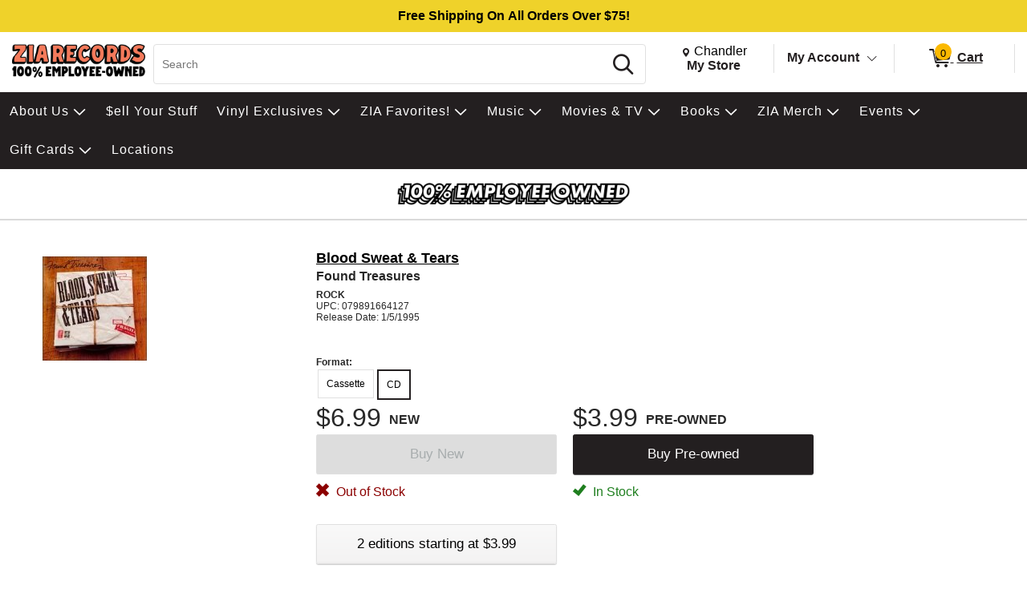

--- FILE ---
content_type: text/html; charset=utf-8
request_url: https://www.ziarecords.com/p/17082/blood-sweat-and-tears-found-treasures
body_size: 36386
content:


<!DOCTYPE html PUBLIC "-//W3C//DTD XHTML 1.0 Transitional//EN" "http://www.w3.org/TR/xhtml1/DTD/xhtml1-transitional.dtd">
<html lang="en" xmlns="http://www.w3.org/1999/xhtml" =xmlns:og ="http://ogp.me/ns#" xmlns:fb="http://ogp.me/ns/fb#">
<head>
    <title>Blood Sweat &amp; Tears Found Treasures | Zia Records | Southwest Independ</title>
    <meta http-equiv="X-UA-Compatible" content="IE=edge" />
    <meta name="description" content="Blood Sweat &amp; Tears:Found Treasures,CD,ROCK" />
    <meta name="keywords" content="Blood Sweat &amp; Tears Found Treasures CD Rock" />
    <meta http-equiv="Content-Language" content="en" />
    <meta name="viewport" content="width=device-width, initial-scale=1, maximum-scale=5" />


    

<link rel="shortcut icon" href='/Themes/Zia/Content/images/favicon.bmp' />




        <meta name="generator" content="FieldStack Omni" />


     
    
    
         
        
<meta name="facebook-domain-verification" content="u7pwkaejz45z9loz5x97ds4lg1tmfm" />
<meta name="google-site-verification" content="hE1xL5hrceUPdxKZlgovbZiYSkRkh-clJPHRCaqpC4s" />
<meta name="google-site-verification" content="5REcXtGKMKgapKxCOEUABpMJ6LvRGLiRhtOu8SdbSgE" />

     
    <link href="https://www.ziarecords.com/p/17082/blood-sweat-tears-found-treasures" rel="canonical" />

    <link href="/bundles/styles?v=umDYKvuOgkNau25Ack4nsjTkbnsIeH0ZCX_Nvrx4omA1" rel="stylesheet"/>


    <link rel="stylesheet" href="/Content/fontawesome/css/all.min.css" />
    
    <link rel="stylesheet" href="/Themes/Common/style.css" />



        <!--[if lt IE 9]>
            <link rel="stylesheet" type="text/css" href='/Themes/Zia/Content/IE8.css' />
        <![endif]-->


<!-- Google tag (gtag.js) -->
<script async src="https://www.googletagmanager.com/gtag/js?id=AW-954402917"></script>
<script>
  window.dataLayer = window.dataLayer || [];
  function gtag(){dataLayer.push(arguments);}
  gtag('js', new Date());

  gtag('config', 'AW-954402917');
  gtag('config', 'G-XLD5M7XGL4');
</script>            <script>



            </script>


        <script type="text/javascript">


            function SiteSeal(img, type) {
                if (window.location.protocol.toLowerCase() == "https:") { var mode = "https:"; } else { var mode = "http:"; }
                var host = location.host;
                var baseURL = mode + "//seals.networksolutions.com/siteseal_seek/siteseal?v_shortname=" + type + "&v_querytype=W&v_search=" + host + "&x=5&y=5";
                document.write('<a href="#" onClick=\'window.open("' + baseURL + '","' + type + '","width=450,height=500,toolbar=no,location=no,directories=no,\
                                                                          status=no,menubar=no,scrollbars=no,copyhistory=no,resizable=no");return false;\'>\
                                                                          <img src="'+ img + '" style="border:none;" oncontextmenu="alert(\'This SiteSeal is protected\');return false;"></a>');
            }
        </script>

    


    
    <meta property="og:title" content=" - Blood Sweat &amp; Tears - Found Treasures" />
    <meta property="og:type" content="album" />
    <meta property="og:url" content="https://www.ziarecords.com/p/17082" />
    <meta property="og:image" content='https://cache.fieldstackintelligence.com/images/48/242368.JPG' />
    <meta property="og:site_name" content="Zia Records" />
    <meta property="og:upc" content="079891664127" />
    <meta property="fb:app_id" content="1446116528949326" />
    <meta property="og:description" content="" />
    <meta property="og:price:amount" content="6.99" />
    <meta property="og:price:currency" content="USD" />
    <meta property="og:product_id" content="1052634" />



        <!-- PZf_4v0357Td0QRQuEv8ua6_sKc -->
        
        
        
        
        
        
        
    


<link href="//fonts.googleapis.com/css?family=Arvo:400,700" rel="stylesheet">
<style>.slide-show-nav .slide-next {
    background-image: url("https://cache.fieldstackintelligence.com/images/zia/html-images/3f64f4e8-6653-4c10-ab3a-3504271576fa.png")
}

.slick-carousel-navigation .slick-next,.slick-carousel-navigation .slick-prev,.slide-frame .slide-nav-button {
    background-image: url("https://cache.fieldstackintelligence.com/images/zia/html-images/3f64f4e8-6653-4c10-ab3a-3504271576fa.png")
}</style>

<!-- Meta Pixel Code -->
<script>
!function(f,b,e,v,n,t,s)
{if(f.fbq)return;n=f.fbq=function(){n.callMethod?
n.callMethod.apply(n,arguments):n.queue.push(arguments)};
if(!f._fbq)f._fbq=n;n.push=n;n.loaded=!0;n.version='2.0';
n.queue=[];t=b.createElement(e);t.async=!0;
t.src=v;s=b.getElementsByTagName(e)[0];
s.parentNode.insertBefore(t,s)}(window, document,'script',
'https://connect.facebook.net/en_US/fbevents.js');
fbq('init', '616517456986468');
fbq('track', 'PageView');
</script>
<noscript><img height="1" width="1" style="display:none"
src="https://www.facebook.com/tr?id=616517456986468&ev=PageView&noscript=1"
/></noscript>
<!-- End Meta Pixel Code -->
<style>
:root {
--hidden-val: none;
}
</style>
<style>
.-ds #master-wrapper-content:before {
  background-image: url("data:image/svg+xml, %3Csvg xmlns='http://www.w3.org/2000/svg' width='100%25' height='40px'%3E%3Ctext x='50%25' y='50%25' text-anchor='middle' fill='black' font-size='1em' dy='.3em' font-family='Arial, Helvetica Neue, Helvetica, sans-serif' font-weight='bolder'%3EFree Shipping On All Orders Over $75!%3C/text%3E%3C/svg%3E");
}

.-mo #master-wrapper-content:before {
  background-image: url("data:image/svg+xml, %3Csvg xmlns='http://www.w3.org/2000/svg' width='100%25' height='40px'%3E%3Ctext x='50%25' y='50%25' text-anchor='middle' fill='black' font-size='.8em' font-family='Arial, Helvetica Neue, Helvetica, sans-serif' dy='.3em' font-weight='bolder'%3EFree Shipping On All Orders Over $75!%3C/text%3E%3C/svg%3E");
}

#master-wrapper-content:before {
  content: "";
  height: 40px;
  display: block;
  width: 100%;
  background-color: var(--accent);
}


.-ds #maincontent::before {
  background-image: url("data:image/svg+xml, %3Csvg xmlns='http://www.w3.org/2000/svg' width='100%25' height='40px'%3E%3Ctext x='50%25' y='50%25' text-anchor='middle' fill='black' font-size='1em' dy='.3em' font-family='Arial, Helvetica Neue, Helvetica, sans-serif' font-weight='bolder'%3EPayment change may be required! See Payment Options page%3C/text%3E%3C/svg%3E");
}

.-mo #maincontent::before {
  background-image: url("data:image/svg+xml, %3Csvg xmlns='http://www.w3.org/2000/svg' width='100%25' height='40px'%3E%3Ctext x='50%25' y='50%25' text-anchor='middle' fill='black' font-size='.8em' dy='.3em' font-family='Arial, Helvetica Neue, Helvetica, sans-serif' font-weight='bolder'%3EPayment change may be required! See Payment Options page%3C/text%3E%3C/svg%3E");
}

#maincontent::before {
  content: "";
  height: 40px;
  display: var(--hidden-val);
  width: 100%;
  background-color: var(--yellow);
}
</style>        

        <script>
        function closestTag(n,t){if(n.parentElement!=null)return n.parentElement.tagName==t?n.parentElement:closestTag(n.parentElement,t)}function closestClass(n,t){if(n.parentElement!=null)return(" "+n.parentElement.className+" ").indexOf(" "+t+" ")>-1?n.parentElement:closestClass(n.parentElement,t)}function addClass(n,t){n!=null&&n.className!=null&&(" "+n.className+" ").indexOf(" "+t+" ")<0&&(n.className+=" "+t)}function removeClass(n,t){n!=null&&n.className!=null&&(" "+n.className+" ").indexOf(" "+t+" ")>-1&&(n.className=n.className.replace(" "+t,""))}function closestId(n,t){if(n.parentElement!=null)return n.parentElement.id==t?n.parentElement:closestId(n.parentElement,t)}function registerListener(n,t,i){i==undefined?window.addEventListener?window.addEventListener(n,t):window.attachEvent("on"+n,t):window.addEventListener?i.addEventListener(n,t):i.attachEvent("on"+n,t)}function lazyImageInit(n){typeof lazyImage=="object"&&lazyImage.imageInit(n)}var deferredExecution=[],$,UiFunctions,styleScope,placeholder;document.ready=function(n){deferredExecution.push(n)};document.readyExecute=function(){for(var n=0;n<deferredExecution.length;n++)typeof deferredExecution[n]=="function"&&deferredExecution[n]();deferredExecution=[]};document.onreadystatechange=function(n){console.log(n,document.readyState)};$=function(n){return n};Array.prototype.indexOf||(Array.prototype.indexOf=function(n,t){for(var i=t||0,r=this.length;i<r;i++)if(this[i]===n)return i;return-1});Object.defineProperty&&Object.defineProperty(HTMLInputElement.prototype,"fs_value",{get:function(){return this.value},set:function(n){this.value=n;this.autoblur&&this.autoblur()},enumerable:!0,configurable:!0});UiFunctions=function(){function f(n){console.log("lazy loading",n);typeof lazyImage=="object"&&lazyImage.loadLazy();n.parentElement&&n.parentElement.removeChild(n)}function t(n){n.tagName=="INPUT"&&(n=n.parentElement);var t=n.getElementsByTagName("input")[0],i=n.getElementsByTagName("label")[0];addClass(i,"label-a");t.focus()}function n(n){var t=n.parentElement.getElementsByTagName("label")[0];n.value?addClass(t,"label-a"):removeClass(t,"label-a")}function i(n){n.tagName=="TEXTAREA"&&(n=n.parentElement);var t=n.getElementsByTagName("textarea")[0],i=n.getElementsByTagName("label")[0];addClass(i,"label-a");t.focus()}function r(n){var t=n.parentElement.getElementsByTagName("label")[0];n.value||removeClass(t,"label-a")}function e(n){var t=n.parentElement;n.checked?(addClass(t,"checked"),t.getElementsByTagName("label")[0].setAttribute("aria-expanded","true"),t.getElementsByClassName("expand")[0].setAttribute("aria-label","Collapse")):(removeClass(t,"checked"),t.getElementsByTagName("label")[0].setAttribute("aria-expanded","false"),t.getElementsByClassName("expand")[0].setAttribute("aria-label","Expand"))}function o(n){for(var f=document.getElementsByClassName("option-show"),r,u,i,t=0;t<f.length;t++)removeClass(f[t],"option-show");if(r=closestClass(n,"radio-option-container"),r!=null){for(u=document.getElementsByName(n.name),t=0;t<u.length;t++)u[t].setAttribute("aria-checked","false");(n.setAttribute("aria-checked",n.checked),document.getElementById(n.id+"-title").setAttribute("aria-checked",n.checked),i=r.getElementsByClassName("radio-action"),i!=null)&&(n.checked?addClass(i[0],"option-show"):removeClass(i[0],"option-show"))}}function u(n,t){var t,i,r,e,f,u;if(t||(t=window.event),t.srcElement&&t.srcElement.onclick)return!1;if(t.cancelBubble=!0,t.stopPropogation){t.stopPropogation();return}if((i=closestClass(n,"radio-option-container"),i!=null)&&(r=i.getElementsByTagName("input"),r!=null&&!(r.length<1))){for(e=closestClass(i,"radio-list"),f=e.getElementsByClassName("op-checked"),u=0;u<f.length;u++)removeClass(f[u],"op-checked");addClass(i,"op-checked");r[0].click()}}function s(n){var t=closestClass(n,"radio-option"),i,r;t!=null&&(i=t.getElementsByTagName("input"),i!=null)&&(registerListener("change",function(){o(this)},i[0]),r=t.getElementsByClassName("radio-content"),r!=null&&registerListener("click",function(){u(this,event)},r[0]),t.removeChild(n))}function h(i){var r=closestClass(i,"input-field"),u;(r==null&&(r=closestClass(i,"input-button-field")),r!=null)&&(u=r.getElementsByTagName("input"),u!=null)&&(registerListener("click",function(){t(this)},r),registerListener("focus",function(){t(this)},u[0]),registerListener("blur",function(){n(this)},u[0]),u[0].autoblur=function(){n(this)},n(u[0]),r.removeChild(i))}function c(n){var t=closestClass(n,"input-field"),u;(t==null&&(t=closestClass(n,"input-button-field")),t!=null)&&(u=t.getElementsByTagName("textarea"),u!=null)&&(registerListener("click",function(){i(this)},t),registerListener("focus",function(){i(this)},u[0]),registerListener("blur",function(){r(this)},u[0]),r(u[0]),t.removeChild(n))}function l(n){var t=closestClass(n,"accordion-row"),i;t!=null&&(i=t.getElementsByTagName("input"),i!=null)&&(registerListener("click",function(){e(this)},i[0]),t.removeChild(n))}function a(n){var t=closestClass(n,"input-container"),i,r;t!=null&&(i=t.getElementsByClassName("input-left"),i!=null)&&(r=t.getElementsByClassName("input-right"),r!=null)&&(i[0].style.paddingRight=r[0].clientWidth+"px",t.removeChild(n))}function v(n){var t=n.parentElement;t&&t.setAttribute("aria-checked",n.checked)}function y(n){var t=n.parentElement,i;t&&(i=t.getElementsByTagName("input"),i)&&(registerListener("change",function(){v(this)},i[0]),t.removeChild(n))}function p(n){var t=n.parentElement;t&&(registerListener("click",function(){w(this)},t),t.removeChild(n))}function w(n){var t,i;n&&(t=n.parentElement,t)&&(t.removeChild(n),i=closestClass(t,"message-container"),(t.children!==null||t.children.length===0&&i!==null)&&(i.removeChild(t),i.parentElement!==null&&i.parentElement.removeChild(i)))}return{registerText:h,registerTextArea:c,registerRadio:s,registerAccordion:l,registerInputAction:a,registerCheckbox:y,LazyLoad:f,registerMessageClear:p,TEST:u}}();styleScope=function(){function f(){this.styleContent=""}function e(){if(!t){var n=document.createElement("style");n.appendChild(document.createTextNode(""));document.head.appendChild(n);n.sheet.insertRule("body { visibility: hidden; }",0)}}function i(n,t){if(n=n.replace("/*USE GLOBAL CUSTOM CSS */",""),!n.length)return"";var i=new RegExp("([^\r\n,{}]+)(,(?=[^}]*{)|s*{)","g");return n.replace(i,function(n,i,r){return i.match(/^\s*(@media|@.*keyframes|to|from|@font-face|1?[0-9]?[0-9])/)?i+r:(i.match(/:scope/)&&(i=i.replace(/([^\s]*):scope/,function(n,t){return""===t?"> *":"> "+t})),(i=i.replace(/^(\s*)/,"$1"+t+" "))+r)})}function n(){var e="scoped"in document.createElement("style"),n=Array.prototype.slice.call(document.body.querySelectorAll("style")),r;if(n=n.concat(Array.prototype.slice.call(document.querySelectorAll('styleLink[named="Global"]'))),0===n.length)return void(document.getElementsByTagName("body")[0].style.visibility="visible");r=new f;for(var u=document.head||document.getElementsByTagName("head")[0],t=document.createElement("style"),i=0;i<n.length;i++)n[i].innerHTML.indexOf("@import")>-1&&h(n[i],t),o(n[i],r,t,u);t.styleSheet?t.styleSheet.cssText+=r.styleContent:t.appendChild(document.createTextNode(r.styleContent));t.innerHTML&&u.appendChild(t);document.getElementsByTagName("body")[0].style.visibility="visible"}function o(n,t,i,r,u){var e=!1;r===undefined&&(r=document.head||document.getElementsByTagName("head")[0]);i===undefined&&(i=document.createElement("style"),e=!0);t===undefined&&(t=new f);l(n,t,i,r);(e||u)&&(i.styleSheet?i.styleSheet.cssText+=t.styleContent:i.appendChild(document.createTextNode(t.styleContent)),i.innerHTML&&r.appendChild(i))}function s(){return"/*styleGuid-"+"xxxxxxxx-xxxx-4xxx-yxxx-xxxxxxxxxxxx".replace(/[xy]/g,function(n){var t=Math.random()*16|0,i=n=="x"?t:t&3|8;return i.toString(16)})+"*/"}function h(n,t){var o=[],h,u,f,r,e;if(n!==null){for(h=/@import\s*url\s*\((.*)\);?/gim,u=h.exec(n.innerHTML);u!==null;)o.push([u[1],u[0]]),u=h.exec(n.innerHTML);for(f=0;f<o.length;f++)r=new c,r.placeHolder=s(),r.importUrl=o[f][0].replace(/"/g,"").replace(/\'/g,""),r.destinationTag=t,r.originTag=n,r.originTag.innerHTML=r.originTag.innerHTML.replace(o[f][1],r.placeHolder),e=new XMLHttpRequest,e.info=r,e.addEventListener("load",function(){var n=this.info,t;n.destinationTag.innerHTML.indexOf(n.placeHolder)!==-1&&(t="",this.status===200&&(t=this.responseText),t=i(t,n.originTag.tag),n.destinationTag.innerHTML=n.destinationTag.innerHTML.replace(n.placeHolder,"/* imported: "+n.importUrl+"*/ \n"+t))}),e.open("GET",r.importUrl,!0),e.send()}}function c(){this.placeHolder="";this.importUrl="";this.originTag=null;this.destinationTag=null;this.cloneTag=null;this.request=null}function l(n,t){var s;if(!n.hasAttribute("global")){var e=n,l=e.innerHTML,f=n.getAttribute("named"),h=f=="Global"&&n.tagName=="STYLELINK";if(l&&"BODY"!==e.parentElement.nodeName||h){var a="_fs-"+r,c="#"+a,o=document.createElement("div");f?(o.className="_fs-_"+f,c="."+o.className):o.id=a;s=e.parentNode;h||(s.parentNode.replaceChild(o,s),o.appendChild(s));e.parentNode.removeChild(e);(!f||u.indexOf(f)<0||h)&&(t.styleContent+=i(l,c),n.tag=c,f&&u.push(f))}r++}}function a(i){t||(n(),i.removeAttribute("onload"))}var r=0,u=[],t=!1;return!function(){"use strict";t||("undefined"==typeof document||(e(),"complete"===document.readyState||"loaded"===document.readyState?n():document.addEventListener("DOMContentLoaded",n)))}(),"undefined"!=typeof exports&&(exports.scoper=i),{Process:n,Ajax:a}}();placeholder=function(){function t(t){var r=document.createElement("div"),u,f;if(r.style.cssText="width:100%; box-sizing:border-box; white-space: nowrap;",t.segments)for(u=0;u<t.segments.length;u++)i(t.segments[u],r);if(t.lines)for(f=0;f<t.lines.length;f++)n(t.lines[f],r);return t.line&&n(t.line,r),r}function i(t,r,u){var f=document.createElement("div"),s="display:inline-block; box-sizing:border-box; vertical-align:top;",e,o;if(t.style&&(s+=t.style),f.style.cssText=s,t.line&&n(t.line,f),t.lines)for(e=0;e<t.lines.length;e++)n(t.lines[e],f);if(r.appendChild(f),u===undefined&&t.repeat>1)for(o=0;o<t.repeat-1;o++)i(t,r,!0)}function n(t,i,r){var u=document.createElement("div"),f;if(t.style&&(u.style.cssText=t.style),u.className="animated-placeholder",i.appendChild(u),r===undefined&&t.repeat>1)for(f=0;f<t.repeat-1;f++)n(t,i,!0)}function r(n,i){var u=document.querySelectorAll(n),r,f;if(u.length)for(r=0;r<u.length;r++)f=t(i),u[r].innerHTML=f.outerHTML}return{Generate:t,Show:r}}()
        </script>






    </head>

<body class="-ds">



  
  <div id="mastertop"></div>
  <!--[if lt IE 7]> <div style=' clear: both; height: 59px; padding:0 0 0 15px; position: relative;'> <a href="http://windows.microsoft.com/en-US/internet-explorer/products/ie/home?ocid=ie6_countdown_bannercode"><img src="http://storage.ie6countdown.com/assets/100/images/banners/warning_bar_0000_us.jpg" border="0" height="42" width="820" alt="You are using an outdated browser. For a faster, safer browsing experience, upgrade for free today." /></a></div> <![endif]-->

  

  <div class="master-wrapper-page" onclick="hideWebPopup();" id="master-wrapper-page">
    <div class="fs-loading-bar">
      <div class="fs-loader"></div>
    </div>
    
  <div class="master-wrapper-content" id="master-wrapper-content">
      <div class="accessibility-helpers">
          <a href="#maincontent" class="skip-link">Skip to Main Content</a>
          <div id="a11y-alerts" class="sr-only" aria-live="assertive" role="alert"></div>
      </div>
    <script type="application/javascript" async id="top-carousel">
         $(document).ready(function () {
         
                 // Set the current Height/Width
                 global.clientHeight = $(window).height();
                 global.clientWidth = $(window).width();
         
                 // Register trigger
                 app.registerTrigger('onwindowresize');
         
                 // Add trigger event
                 $(window).resize(function (e) {
         
                     clearTimeout(global.resizeInterval);
         
                     // Check if the height/width has really changed..
                     if (global.clientHeight != $(window).height() || global.clientWidth != $(window).width()) {
                         global.clientHeight = $(window).height();
                         global.clientWidth = $(window).width();
         
                         global.resizeInterval = setTimeout(function () {
                             app.triggerEvent('onwindowresize');
                             console.log('resize event');
                         }, 400);
                     }
                 })
         slickCarousel.buildHeroCarousels('.carousel-frame');
         })
    </script>




<div class="header-wrap _nav_header_">
    
    <div class="m-items">
        <div class="mobile-menu">
                <button aria-label="Toggle Responsive Menu" class="desktop-hamburger menu button-link" onclick="toggleResponsiveMenu()" aria-haspopup="true">
                    <span class="fs-ico fs-menu"></span>
                    <i class="burg-x"></i>
                </button>
        </div>
        <div class="m-logo">
                <a href="https://www.ziarecords.com">
                <img src='https://cache.fieldstackintelligence.com/images/zia/client-logos/a7909b16-56ad-4818-a68d-433d85d33b08.png' class="header-logo-large h-logo" alt="Home page" />
                </a>
        </div>
        <div class="m-search">




<script>
    function searchBoxFocus(searchbox) {
        if (searchbox.value == 'Search')
            searchbox.value = '';

        let searchSubmitButton = $('#searchSubmitButton');
        searchSubmitButton.css({ 'cursor': 'pointer' });
    }

    function searchBoxBlur(searchbox) {
        if (searchbox.value == '')
        {
            $('#searchSubmitButton').css({ 'cursor': 'default' });
        }
    }

    function clearSearchText() {
        $('.searchboxtext').val('');
        $('.searchbox-clear').addClass("hidden");
        $('.searchboxtext').focus();
    }

    function searchBoxSubmit(el) {
        var t = $('.searchboxtext').val();
        if (t == 'Search') {
            $('.searchboxtext').focus();
        }
            return;

        $('.searchbox-form').submit();
    }

    function searchboxval(el) {
        var text = el.value;
        $('.searchboxtext').val(text);
    }

    function toggleSearchBar(forceShow) {
        var ck = !!!$('.mo-search-icon').attr('ck');
        if (forceShow != undefined)
            ck = forceShow;

        if (ck) {
            toggleResponsiveMenu(false);
            $('.mo-search-icon').attr('ck', '1');
            $('.mo-search').show();
            $('.searchboxtext').focus();
        }
        else {
            $('.mo-search-icon').attr('ck', null);
            $('.mo-search').hide();
        }
    }
</script>


<form action="/search" class="searchbox-form" method="get" onsubmit="return check_small_search_form(this)">    <div id="scrim" hidden="hidden"></div>
    <div class="search-box">
      <div class="search-left desktop-search">
        <input id="searchbox" type="search" class="solidlightboundingbox searchboxtext small-searchterms"
               onkeyup="searchboxval(this)" maxlength=256 placeholder="Search"
                                      name="q" onfocus="searchBoxFocus(this);" onblur="searchBoxBlur(this)"
               title="Search" aria-label="Search, Search" />
      </div>
            <div class="search-right">
                <div class="search-glass">
                    <button class="button action button-link"  id="searchSubmitButton"  onclick="searchBoxSubmit(this);"    tabindex=0>
    <span class="glass-icon fs-ico fs-search"></span> <span class='sr-only'>Search</span>
</button>


                </div>
            </div>
        </div>
        <input type="hidden" name="SC" value="1" />
</form>
        </div>
        <div class="m-header-area" id="headerlinksarea">
                







<div class="m-header-links">
    
    <div class="m-location header-cell">

        <span id="change-store-btn-desc" class="sr-only">Change store from currently selected store.</span>
        <button id="headerLinkStoreSelector" 
                onclick="storeSelect('n')" 
                class="header-shownlocal location-select button-link"
                aria-describedby="change-store-btn-desc">
            <span class="st-loc">
                <span class="location-icon fs-ico fs-location"></span>
                <span class="sr-only">Change Store. Selected Store</span>
                <span class="st-loc-title location-btn-text">
                    Chandler
                </span>
            </span>
            <span class="st-loc-desc location-btn-text" style="display:block;">My Store</span>
        </button>
    </div>
    <div class="m-account header-cell">
        <div class="customer-detail-button">
                            <a href="/customer/welcomeback" class="isitreallyyou customer-detail-myaccount" style="display:inline-block">
                    My Account
                </a>
                <button class="toggle-account-btn fs-ico fs-down-chevron button-link" onclick="toggleMyAccount(null, true, true)" aria-label="Toggle Account Menu" aria-haspopup="true" style="display:inline-block;">
                </button>
        </div>
        <div class="customer-detail-menu cd-info">
                <ul role="menu">
                        <li class="user-signup" role="menuitem">
                            <div class="signup-button"><button class="button action medium"  id="headerLinksSignIn"  onclick="doLogin();"    tabindex=0>
    Login
</button>

</div>
                            <div class="signup-message">New Customer? <a id="headerLinksSignUp" href="javascript:doLogin()">Start Here</a></div>
                        </li>
                    <li role="menuitem">
                        <a id="headerLinkAccount" href="/customer/welcomeback">Account</a>
                    </li>
                    <li role="menuitem">
                        <a id="headerLinkOrderHistory" href="/customer/welcomeback">Orders</a>
                    </li>
                    <li role="menuitem">
                        <a id="headerLinkWishlists" href="/customer/welcomeback">My Lists</a>
                    </li>
                                    </ul>
        </div>
    </div>

    
        <div class="header-cell customer-header-cart">
            <a id="headerLinkCart" 
               href="/cartx" 
               class="view-cart-header-btn button-link" 
               aria-label="0 items in Cart">
                <span class="cart-item-count">
                    <span class="fs-ico fs-cart"></span>
                    <span class="cart-item-number">0</span>
                </span>
                <span class="cart-text"> Cart</span>
            </a>
        </div>
        <div class="cd-alert">
            <div class="content"></div>
        </div>                      
</div>

    </div>
    </div>  
</div>





<div class="store-select-container" style="display:none;"></div>





<div class="headermenu" style="margin-bottom:0px; padding:0px">
    <div class="headermenutopdiv"></div>
     


    <nav aria-label="Blood Sweat &amp; Tears Found Treasures | Zia Records | Southwest Independ Navigation">
        <div class="menu-wrapper" id="menubar" role="menubar">
            <div class="menu-top">
                    <a href="/content/about/" class="menu-link" style="outline:0;" role="menuitem" tabindex="0">
                        
                        <div class="menu-item" data-id=0-7>
                            About Us
                        </div>
                    </a>
                    <a href="/buy-sell-trade" class="menu-link" style="outline:0;" role="menuitem" tabindex="0">
                        
                        <div class="menu-item" >
                            $ell Your Stuff
                        </div>
                    </a>
                    <a href="/ZiaExclusives" class="menu-link" style="outline:0;" role="menuitem" tabindex="0">
                        
                        <div class="menu-item" data-id=0-2>
                            Vinyl Exclusives
                        </div>
                    </a>
                    <a href="/content/curated-by-zia/" class="menu-link" style="outline:0;" role="menuitem" tabindex="0">
                        
                        <div class="menu-item" data-id=0-245>
                            ZIA Favorites!
                        </div>
                    </a>
                    <a href="/c/80/music" class="menu-link" style="outline:0;" role="menuitem" tabindex="0">
                        
                        <div class="menu-item" data-id=0-80>
                            Music
                        </div>
                    </a>
                    <a href="/c/85/movies" class="menu-link" style="outline:0;" role="menuitem" tabindex="0">
                        
                        <div class="menu-item" data-id=0-85>
                            Movies &amp; TV
                        </div>
                    </a>
                    <a href="/c/95/books" class="menu-link" style="outline:0;" role="menuitem" tabindex="0">
                        
                        <div class="menu-item" data-id=0-95>
                            Books
                        </div>
                    </a>
                    <a href="javascript:void(0)" class="menu-link" style="outline:0;" role="menuitem" tabindex="0">
                        
                        <div class="menu-item" data-id=0-685>
                            ZIA Merch
                        </div>
                    </a>
                    <a href="/c/440/events" class="menu-link" style="outline:0;" role="menuitem" tabindex="0">
                        
                        <div class="menu-item" data-id=0-440>
                            Events
                        </div>
                    </a>
                    <a href="javascript:void(0)" class="menu-link" style="outline:0;" role="menuitem" tabindex="0">
                        
                        <div class="menu-item" data-id=0-686>
                            Gift Cards
                        </div>
                    </a>
                    <a href="/locations" class="menu-link" style="outline:0;" role="menuitem" tabindex="0">
                        
                        <div class="menu-item" >
                            Locations
                        </div>
                    </a>
            </div>
            <div class="menu-bottom">







    <div class="menu-content" id="mc-0-7">
            <div class="menu-sub-menu" id="msm-0-7">
                <ul class="menu-child-list">
                        <li class="menu-child-item"
                            data-id="0-567">
                            <a href="/content/about/" tabindex="-1" aria-haspopup="false">
                                About
                            </a>
                        </li>
                        <li class="menu-child-item"
                            data-id="0-730">
                            <a href="/content/vip/" tabindex="-1" aria-haspopup="true">
                                ZIA VIP
                                    <span class="menu-more"></span>
                            </a>
                        </li>
                        <li class="menu-child-item"
                            data-id="0-735">
                            <a href="/c/735/legal" tabindex="-1" aria-haspopup="true">
                                Legal
                                    <span class="menu-more"></span>
                            </a>
                        </li>
                        <li class="menu-child-item"
                            data-id="0-560">
                            <a href="/content/jobs/" tabindex="-1" aria-haspopup="false">
                                Careers
                            </a>
                        </li>
                        <li class="menu-child-item"
                            data-id="0-41">
                            <a href="/Community-Improvement" tabindex="-1" aria-haspopup="false">
                                Community Improvement
                            </a>
                        </li>
                        <li class="menu-child-item"
                            data-id="0-27">
                            <a href="/contactus" tabindex="-1" aria-haspopup="false">
                                Contact Us
                            </a>
                        </li>
                        <li class="menu-child-item"
                            data-id="0-31">
                            <a href="/FAQ" tabindex="-1" aria-haspopup="false">
                                FAQ
                            </a>
                        </li>
                        <li class="menu-child-item"
                            data-id="0-162">
                            <a href="/Points" tabindex="-1" aria-haspopup="false">
                                Loyalty Program
                            </a>
                        </li>
                        <li class="menu-child-item"
                            data-id="0-40">
                            <a href="/returnspolicy" tabindex="-1" aria-haspopup="false">
                                Returns Policy
                            </a>
                        </li>
                        <li class="menu-child-item"
                            data-id="0-719">
                            <a href="/content/shipping-policy/" tabindex="-1" aria-haspopup="false">
                                Shipping Policy
                            </a>
                        </li>
                        <li class="menu-child-item"
                            data-id="0-34">
                            <a href="https://conta.cc/4sFixmC" tabindex="-1" aria-haspopup="false">
                                Newsletter
                            </a>
                        </li>
                </ul>
            </div>
                    <div class="menu-sub-content" id="msc-0-730">

    <div class="category-content-menu" id="cat-content-0-730">


            <div class="sub-cat-list">
        <ul class="sub-cat-single">
                <li class="cat-child-sub">
                    <a href="/content/zia-vip-faq/" tabindex="-1">
                        <span class="sub-cat-header">VIP FAQ</span>
                    </a>
                </li>
                <li class="cat-child-sub">
                    <a href="/content/vip-terms-and-conditions/" tabindex="-1">
                        <span class="sub-cat-header">VIP Terms &amp; Conditions</span>
                    </a>
                </li>
        </ul>
    </div>


    </div>
                    </div>
                    <div class="menu-sub-content" id="msc-0-735">

    <div class="category-content-menu" id="cat-content-0-735">


            <div class="sub-cat-list">
        <ul class="sub-cat-single">
                <li class="cat-child-sub">
                    <a href="/content/Accessibility-Statement/" tabindex="-1">
                        <span class="sub-cat-header">Accessibility Statement</span>
                    </a>
                </li>
                <li class="cat-child-sub">
                    <a href="/content/zia-cookie-policy/" tabindex="-1">
                        <span class="sub-cat-header">Cookie Policy</span>
                    </a>
                </li>
                <li class="cat-child-sub">
                    <a href="/content/zia-copyright/" tabindex="-1">
                        <span class="sub-cat-header">Copyright &amp; Trademark</span>
                    </a>
                </li>
                <li class="cat-child-sub">
                    <a href="/content/zia-privacy-policy/" tabindex="-1">
                        <span class="sub-cat-header">Privacy Policy</span>
                    </a>
                </li>
                <li class="cat-child-sub">
                    <a href="/content/zia-terms-of-use/" tabindex="-1">
                        <span class="sub-cat-header">Terms of Use</span>
                    </a>
                </li>
        </ul>
    </div>


    </div>
                    </div>
    </div>














    <div class="menu-content" id="mc-0-2">
            <div class="menu-sub-menu" id="msm-0-2">
                <ul class="menu-child-list">
                        <li class="menu-child-item"
                            data-id="0-3">
                            <a href="/c/3/zia-vinyl-exclusives" tabindex="-1" aria-haspopup="false">
                                ZIA Vinyl Exclusives
                            </a>
                        </li>
                        <li class="menu-child-item"
                            data-id="0-460">
                            <a href="/c/460/rsd-black-friday" tabindex="-1" aria-haspopup="false">
                                RSD Black Friday
                            </a>
                        </li>
                        <li class="menu-child-item"
                            data-id="0-81">
                            <a href="/c/81/indie-exclusive-vinyl" tabindex="-1" aria-haspopup="false">
                                Indie Exclusives
                            </a>
                        </li>
                        <li class="menu-child-item"
                            data-id="0-287">
                            <a href="/c/287/rsd-essentials" tabindex="-1" aria-haspopup="false">
                                RSD Essentials
                            </a>
                        </li>
                        <li class="menu-child-item"
                            data-id="0-312">
                            <a href="/c/312/rsd-exclusives" tabindex="-1" aria-haspopup="false">
                                RSD Exclusives
                            </a>
                        </li>
                        <li class="menu-child-item"
                            data-id="0-539">
                            <a href="/c/539/signed-albums" tabindex="-1" aria-haspopup="false">
                                Signed Albums
                            </a>
                        </li>
                </ul>
            </div>
    </div>







    <div class="menu-content" id="mc-0-245">
            <div class="menu-sub-menu" id="msm-0-245">
                <ul class="menu-child-list">
                        <li class="menu-child-item"
                            data-id="0-702">
                            <a href="/content/staff-picks/" tabindex="-1" aria-haspopup="false">
                                Staff Picks!
                            </a>
                        </li>
                        <li class="menu-child-item"
                            data-id="0-770">
                            <a href="/c/770/consume-more-media" tabindex="-1" aria-haspopup="false">
                                Consume More Media!
                            </a>
                        </li>
                        <li class="menu-child-item"
                            data-id="0-501">
                            <a href="/c/501/cage-against-the-machine" tabindex="-1" aria-haspopup="false">
                                Cage Against the Machine
                            </a>
                        </li>
                        <li class="menu-child-item"
                            data-id="0-751">
                            <a href="/c/751/cozycore" tabindex="-1" aria-haspopup="false">
                                Cozycore
                            </a>
                        </li>
                        <li class="menu-child-item"
                            data-id="0-515">
                            <a href="/c/515/employee-made" tabindex="-1" aria-haspopup="false">
                                Employee Made
                            </a>
                        </li>
                        <li class="menu-child-item"
                            data-id="0-520">
                            <a href="/content/flex-your-fandom/" tabindex="-1" aria-haspopup="false">
                                Flex Your Fandom!
                            </a>
                        </li>
                        <li class="menu-child-item"
                            data-id="0-601">
                            <a href="/c/601/hispanic-heritage" tabindex="-1" aria-haspopup="false">
                                Hispanic Heritage
                            </a>
                        </li>
                        <li class="menu-child-item"
                            data-id="0-503">
                            <a href="/c/503/lgbtqia" tabindex="-1" aria-haspopup="false">
                                LGBTQIA+
                            </a>
                        </li>
                        <li class="menu-child-item"
                            data-id="0-424">
                            <a href="/c/424/majestic-theaters" tabindex="-1" aria-haspopup="false">
                                Majestic Theaters
                            </a>
                        </li>
                </ul>
            </div>
    </div>







    <div class="menu-content" id="mc-0-80">
            <div class="menu-sub-menu" id="msm-0-80">
                <ul class="menu-child-list">
                        <li class="menu-child-item"
                            data-id="0-111">
                            <a href="/c/111/pre-owned-vinyl" tabindex="-1" aria-haspopup="true">
                                Pre-Owned Vinyl
                                    <span class="menu-more"></span>
                            </a>
                        </li>
                        <li class="menu-child-item"
                            data-id="0-84">
                            <a href="/c/84/new-release-music" tabindex="-1" aria-haspopup="false">
                                New Releases
                            </a>
                        </li>
                        <li class="menu-child-item"
                            data-id="0-115">
                            <a href="/c/559/pre-order-now" tabindex="-1" aria-haspopup="false">
                                Pre-Orders &amp; Coming Soon 
                            </a>
                        </li>
                        <li class="menu-child-item"
                            data-id="0-474">
                            <a href="/c/474/best-sellers" tabindex="-1" aria-haspopup="false">
                                Best Sellers
                            </a>
                        </li>
                        <li class="menu-child-item"
                            data-id="0-82">
                            <a href="/c/82/compact-disc" tabindex="-1" aria-haspopup="false">
                                CD
                            </a>
                        </li>
                        <li class="menu-child-item"
                            data-id="0-83">
                            <a href="/c/83/cassette" tabindex="-1" aria-haspopup="false">
                                Cassette
                            </a>
                        </li>
                </ul>
            </div>
                    <div class="menu-sub-content" id="msc-0-111">

    <div class="category-content-menu" id="cat-content-0-111">


            <div class="sub-cat-list">
        <ul class="sub-cat-single">
                <li class="cat-child-sub">
                    <a href="/c/230/vinyl-markdowns" tabindex="-1">
                        <span class="sub-cat-header">Vinyl Markdowns</span>
                    </a>
                </li>
        </ul>
    </div>


    </div>
                    </div>
    </div>







    <div class="menu-content" id="mc-0-85">
            <div class="menu-sub-menu" id="msm-0-85">
                <ul class="menu-child-list">
                        <li class="menu-child-item"
                            data-id="0-116">
                            <a href="/c/116/new-release-movies-dvd-blu-ray" tabindex="-1" aria-haspopup="false">
                                New Releases
                            </a>
                        </li>
                        <li class="menu-child-item"
                            data-id="0-559">
                            <a href="/c/559/pre-order-now" tabindex="-1" aria-haspopup="false">
                                Pre-Order Now!
                            </a>
                        </li>
                        <li class="menu-child-item"
                            data-id="0-88">
                            <a href="/c/88/4k-ultra-hd" tabindex="-1" aria-haspopup="false">
                                4K Ultra HD
                            </a>
                        </li>
                        <li class="menu-child-item"
                            data-id="0-86">
                            <a href="/c/86/blu-ray" tabindex="-1" aria-haspopup="false">
                                Blu-ray
                            </a>
                        </li>
                        <li class="menu-child-item"
                            data-id="0-87">
                            <a href="/c/87/dvd" tabindex="-1" aria-haspopup="false">
                                DVD
                            </a>
                        </li>
                        <li class="menu-child-item"
                            data-id="0-119">
                            <a href="/c/119/television" tabindex="-1" aria-haspopup="false">
                                Television
                            </a>
                        </li>
                        <li class="menu-child-item"
                            data-id="0-553">
                            <a href="/content/browse-by-label/" tabindex="-1" aria-haspopup="true">
                                Browse by Label
                                    <span class="menu-more"></span>
                            </a>
                        </li>
                        <li class="menu-child-item"
                            data-id="0-764">
                            <a href="/c/764/director-spotlight" tabindex="-1" aria-haspopup="false">
                                Director Spotlight
                            </a>
                        </li>
                        <li class="menu-child-item"
                            data-id="0-552">
                            <a href="/content/studio-spotlight/" tabindex="-1" aria-haspopup="true">
                                Studio Spotlight
                                    <span class="menu-more"></span>
                            </a>
                        </li>
                </ul>
            </div>
                    <div class="menu-sub-content" id="msc-0-553">

    <div class="category-content-menu" id="cat-content-0-553">


            <div class="sub-cat-list">
        <ul class="sub-cat-single">
                <li class="cat-child-sub">
                    <a href="/c/490/arrow-video" tabindex="-1">
                        <span class="sub-cat-header">Arrow Video</span>
                    </a>
                </li>
                <li class="cat-child-sub">
                    <a href="/c/290/criterion-collection" tabindex="-1">
                        <span class="sub-cat-header">Criterion Collection</span>
                    </a>
                </li>
                <li class="cat-child-sub">
                    <a href="/c/571/eureka" tabindex="-1">
                        <span class="sub-cat-header">EUREKA!</span>
                    </a>
                </li>
                <li class="cat-child-sub">
                    <a href="/c/598/kl-studio-classics" tabindex="-1">
                        <span class="sub-cat-header">Kino Lorber</span>
                    </a>
                </li>
                <li class="cat-child-sub">
                    <a href="/c/548/radiance-films" tabindex="-1">
                        <span class="sub-cat-header">Radiance Films</span>
                    </a>
                </li>
                <li class="cat-child-sub">
                    <a href="/c/491/shout-factory" tabindex="-1">
                        <span class="sub-cat-header">SHOUT! Studios</span>
                    </a>
                </li>
        </ul>
    </div>


    </div>
                    </div>
                    <div class="menu-sub-content" id="msc-0-552">

    <div class="category-content-menu" id="cat-content-0-552">


            <div class="sub-cat-list">
        <ul class="sub-cat-single">
                <li class="cat-child-sub">
                    <a href="/c/508/a24" tabindex="-1">
                        <span class="sub-cat-header">A24 Films</span>
                    </a>
                </li>
                <li class="cat-child-sub">
                    <a href="/c/625/aardman-animations" tabindex="-1">
                        <span class="sub-cat-header">Aardman Animations</span>
                    </a>
                </li>
                <li class="cat-child-sub">
                    <a href="/c/557/blumhouse" tabindex="-1">
                        <span class="sub-cat-header">Blumhouse</span>
                    </a>
                </li>
                <li class="cat-child-sub">
                    <a href="/c/555/illumination" tabindex="-1">
                        <span class="sub-cat-header">Illumination</span>
                    </a>
                </li>
                <li class="cat-child-sub">
                    <a href="/c/526/mcu-fandom" tabindex="-1">
                        <span class="sub-cat-header">Marvel Studios</span>
                    </a>
                </li>
                <li class="cat-child-sub">
                    <a href="/c/551/neon" tabindex="-1">
                        <span class="sub-cat-header">NEON</span>
                    </a>
                </li>
        </ul>
    </div>


    </div>
                    </div>
    </div>







    <div class="menu-content" id="mc-0-95">
            <div class="menu-sub-menu" id="msm-0-95">
                <ul class="menu-child-list">
                        <li class="menu-child-item"
                            data-id="0-752">
                            <a href="/c/752/author-spotlight" tabindex="-1" aria-haspopup="false">
                                Author Spotlight
                            </a>
                        </li>
                        <li class="menu-child-item"
                            data-id="0-753">
                            <a href="/c/753/browse-by-book-genre" tabindex="-1" aria-haspopup="true">
                                Browse by Genre
                                    <span class="menu-more"></span>
                            </a>
                        </li>
                        <li class="menu-child-item"
                            data-id="0-99">
                            <a href="/c/99/graphic-novels" tabindex="-1" aria-haspopup="false">
                                Graphic Novels
                            </a>
                        </li>
                        <li class="menu-child-item"
                            data-id="0-98">
                            <a href="/c/98/manga" tabindex="-1" aria-haspopup="false">
                                Manga &amp; Light Novels
                            </a>
                        </li>
                        <li class="menu-child-item"
                            data-id="0-763">
                            <a href="/c/763/zines" tabindex="-1" aria-haspopup="false">
                                Zines
                            </a>
                        </li>
                        <li class="menu-child-item"
                            data-id="0-489">
                            <a href="/c/489/our-favorite-books" tabindex="-1" aria-haspopup="false">
                                ZIA&#39;s Favorite Books!
                            </a>
                        </li>
                </ul>
            </div>
                    <div class="menu-sub-content" id="msc-0-753">

    <div class="category-content-menu" id="cat-content-0-753">


            <div class="sub-cat-list">
        <ul class="sub-cat-single">
                <li class="cat-child-sub">
                    <a href="/c/757/fantasy-books" tabindex="-1">
                        <span class="sub-cat-header">Fantasy</span>
                    </a>
                </li>
                <li class="cat-child-sub">
                    <a href="/c/756/horror-books" tabindex="-1">
                        <span class="sub-cat-header">Horror</span>
                    </a>
                </li>
                <li class="cat-child-sub">
                    <a href="/c/760/mystery-books" tabindex="-1">
                        <span class="sub-cat-header">Mystery</span>
                    </a>
                </li>
                <li class="cat-child-sub">
                    <a href="/c/758/science-fiction-books" tabindex="-1">
                        <span class="sub-cat-header">Science Fiction</span>
                    </a>
                </li>
                <li class="cat-child-sub">
                    <a href="/c/761/true-crime-books" tabindex="-1">
                        <span class="sub-cat-header">True Crime</span>
                    </a>
                </li>
                <li class="cat-child-sub">
                    <a href="/c/101/young-adult-books" tabindex="-1">
                        <span class="sub-cat-header">Young Adult</span>
                    </a>
                </li>
        </ul>
    </div>


    </div>
                    </div>
    </div>







    <div class="menu-content" id="mc-0-685">
            <div class="menu-sub-menu" id="msm-0-685">
                <ul class="menu-child-list">
                        <li class="menu-child-item"
                            data-id="0-1">
                            <a href="/c/1/zia-apparel" tabindex="-1" aria-haspopup="false">
                                ZIA Apparel
                            </a>
                        </li>
                        <li class="menu-child-item"
                            data-id="0-4">
                            <a href="/c/4/zia-gear" tabindex="-1" aria-haspopup="false">
                                ZIA Gear
                            </a>
                        </li>
                </ul>
            </div>
    </div>







    <div class="menu-content" id="mc-0-440">
            <div class="menu-sub-menu" id="msm-0-440">
                <ul class="menu-child-list">
                        <li class="menu-child-item"
                            data-id="0-587">
                            <a href="/c/587/in-store" tabindex="-1" aria-haspopup="false">
                                In-Store
                            </a>
                        </li>
                        <li class="menu-child-item"
                            data-id="0-9">
                            <a href="/contests" tabindex="-1" aria-haspopup="false">
                                Contests
                            </a>
                        </li>
                        <li class="menu-child-item"
                            data-id="0-596">
                            <a href="/content/listening-parties/" tabindex="-1" aria-haspopup="false">
                                Listening Parties
                            </a>
                        </li>
                </ul>
            </div>
    </div>







    <div class="menu-content" id="mc-0-686">
            <div class="menu-sub-menu" id="msm-0-686">
                <ul class="menu-child-list">
                        <li class="menu-child-item"
                            data-id="0-278">
                            <a href="/c/278/e-gift-cards" tabindex="-1" aria-haspopup="false">
                                E-Gift Cards
                            </a>
                        </li>
                        <li class="menu-child-item"
                            data-id="0-12">
                            <a href="/c/12/gift-cards" tabindex="-1" aria-haspopup="false">
                                Gift Cards
                            </a>
                        </li>
                </ul>
            </div>
    </div>







            </div>
        </div>
    </nav>



</div>

      <span class="scroll-root"></span>
      <main id="maincontent">
          <div class="master-wrapper-inner-content">


        <div class="header-content-banner">
            <style named="Global" onload="styleScope.Ajax(this)">/*USE GLOBAL CUSTOM CSS */</style>
<style>
.img-cta {
  margin: 10px 0;
  	text-align: center;
  }

.img-cta img {
    display: block;
    margin-left: auto;
    margin-right: auto;
    width: 300px;
}
</style>
<div class="img-cta">
<a href="/content/about/">
	<img src="https://cache.fieldstackintelligence.com/images/zia/html-images/209f034c-11ee-41cf-8497-9af5d36b44b3.png" alt="Employee Owned">
  </a>
</div>

<!-- Holiday CTA 

<div class="img-cta">
<a href="/content/freeshipping">
	<img src="https://cache.fieldstackintelligence.com/images/771d4e0a-b0d0-4acd-8dd2-c9f4d1d0e9af.png" alt="free shipping">
  </a>
</div>
-->

    <!--
<div class="alert-cta">

<a href="/content/freeshipping">Free Shipping on all orders over $40</a>

</div>
-->
        </div>
        <div class="clear"></div>

                            
              
              










<div class="master-responsive-main" id="masterresponsivemain">

    <div style="width: 100%;">
        










<!--product breadcrumb-->
<div itemscope itemtype="https://schema.org/Product">
    

 <div id="fb-root"></div>



    


    <div class="clear"></div>
    <div id="productdetailcustomhtml0"></div>


    <div style="width:100%;background-color:#fff;border-top:1px solid lightgray;">
        <div class="solidlightboundingbox product-details-page " style="">
            <div class="productdetailcustomhtml1"></div>

            <div class="product-essential" id="product-essential">
                <br />




<link itemprop="url" href="https://www.ziarecords.com/p/17082">
<div class="product-details-info" style="width:98%;vertical-align:top">
    <meta itemprop="productID" content="17082" />
    <meta itemprop="description" content="Blood Sweat &amp; Tears:Found Treasures,CD,ROCK" />
    <meta itemprop="sku" content="079891664127" />

            <meta itemprop="gtin12" content="079891664127" />

        <table width="100%" role="presentation">
            <tr>
                <td class="product-image" style="vertical-align:top;width:30%;">
                    <div class="product-section-left">    <div class="product-detail-section product-detail-pictures">

        <!--product pictures-->
        

        <div class="picture detailpicture image-container-height" style="float:left;z-index:0" >
                <img itemprop="image" alt="Blood Sweat &amp; Tears/Found Treasures" src="//cache.fieldstackintelligence.com/images/48/242368.JPG?639042806394220071" title="Blood Sweat &amp; Tears/Found Treasures" style="border-width: 0px;max-width:300px;"  id="main-variant-image" data-zoom-image="//cache.fieldstackintelligence.com/images/48/242368.JPG?639042806394220071" onerror="this.onerror=null;this.src='/Themes/Zia/Content/Images/ArtNotAvailable1.jpg'"/>
        </div>
          <div class="clear"><br /></div>

    </div>
</div>
                </td>
                <td class="product-details-checkout" style="vertical-align:top;width:70%">
                    <div class="product-section-left condition-aware">
                        <div class="product-detail-section">
                                <input type="hidden" id="maxpurchasequantity" name="maxpurchasequantity" value="100">
        <h1 class="detailtitle1lower productdetailtitle-header producttitlelink" itemprop="name"><a href="/search?art=Blood+Sweat+%26+Tears&p=17082">Blood Sweat & Tears</a> <br /></h1>
        <h2 class="productdetailtitle1 ">Found Treasures</h2>
        <p class="productdetailgenre1 ">ROCK</p>
            <p class="productdetailupc ">UPC: 079891664127</p>
            <p class="productdetailreleasedate ">Release Date: 1/5/1995</p>
        <div id="product-rating-overview"></div>

                        </div>

                        <div class="product-detail-section product-detail-schedule">
                                                    </div>


                            <span itemprop="offers" itemscope itemtype="https://schema.org/Offer">
                                <link itemprop="url" href="https://www.ziarecords.com/p/17082" />
                                <link itemprop="availability" href="https://schema.org/OutOfStock" >
                               
                                <span style="display:none" itemprop="price">6.99</span>
                                <meta itemprop="priceCurrency" content="USD" />
                                 <meta itemprop="sku" content="079891664127">
                                    <meta itemprop="itemCondition" content="https://schema.org/NewCondition" />
                            </span>
                        <div class="product-detail-section display-elements">

                        </div>
                        <div class="clear"></div>
                        <div class="product-detail-section product-detail-variants">

    <script src="/Scripts/public.tabs.js" type="text/javascript"></script>
                <div class="clear"></div>
                <span id="variantLabelId-3000" class="variant-type-header">
                    Format:
                </span>
                <div id="group--3000" class="variant-type-list" role="radiogroup" aria-labelledby="variantLabelId-3000" required>
                                    <span type="button" class="variant-type-item variant-item " onclick="variantSelect(17083)" role="radio"
                                            aria-label="Format - Cassette" aria-checked="false">
                                        Cassette                                    
                                    </span>
                                    <span type="button" class="variant-type-item variant-selected variant-item " role="radio"
                                            aria-label="Format - CD" value="CD" aria-checked="true">
                                        CD                                     
                                    </span>

                </div>
                <script>
                    var variantGroup = new TabList(document.getElementById('group--3000'), "aria-checked");
                    variantGroup.init();
                </script>


                        </div>
                        <div class="clear"></div>
                            <div class="product-detail-availability" id="addtocartsection"></div>
                    </div>


                </td>
            </tr>
        </table>
</div>



            </div>


        </div>
    </div>
    <div class="clear"></div>
    <div class="product-detail-share-box" style="width:97%;display:block" id="product-detail-share-section">
                <div align="left">
    <div class="social-media-section-detail">

            <div class="share-label">SHARE</div>

        <div class="social-media-icons-detail">
                <span>
                    <a href="javascript:ShareEvent('Twitter','https://twitter.com/share?ref_src=twsrc%5Etfw&amp;url=https://www.ziarecords.com/p/17082/blood-sweat-tears-found-treasures')" aria-label="Share on Twitter">
                        <i class="fab fa-twitter" aria-hidden="true" alt="Share on Twitter"></i>
                    </a>
                </span>

                <span>
                    <a href="javascript:ShareEvent('FaceBook','https://www.facebook.com/sharer/sharer.php?u=https://www.ziarecords.com/p/17082/blood-sweat-tears-found-treasures')" aria-label="Share on Facebook">
                        <i class="fab fa-facebook-square" aria-hidden="true" alt="Share on Facebook"></i>
                    </a>
                </span>


        </div>
    </div>



    <script>
        function ShareEvent(sh, url) {
                
                gtag('event', 'share', {
                    method: sh,
                    content_type: 'html',
                    item_id: '079891664127'
                });
                
            window.open(encodeURI(url), '_blank');
        }
    </script>


                </div>
                <div align="right">
    <table width="100%" role="presentation">
    <tr>
  
    
    </tr>
    </table>



                </div>
    </div>

    <div class="clear"></div>
    <div id="tabbed-content"></div>
    <div id="product-detail-information">
    </div>
    <center>
        <div id="related-recs" class="_fs-_Global"></div>
    </center>







    <div id="productdetailcustomhtml5"></div>
    <div class="clear"></div>
    <div id="productdetailcustomhtml6"></div>
    <div class="clear"></div>
    <div id="productdetailcustomhtml8"></div>
    <div class="clear"></div>
    <div class="solidlightboundingbox product-detail-bottom-text" style="margin-top:4px;margin-bottom:4px;" id="productdetailcustomhtml9"></div>
    <div class="clear"></div>
    <div class="solidlightboundingbox product-detail-bottom-text" style="margin-top:4px;margin-bottom:4px;" id="productdetailcustomhtml10"></div>
    <div class="sdd-location-check-holder" style="display:none;"></div>






</div>











<script>

//// Placeholders:
    function showShippingPlaceHolder(selector) {
        var def = {
            lines: [
                { style: "height:20px; width:80%; margin-bottom:10px;" },
                { style: "height:20px; width:65%; margin-bottom:10px;" },
                { style: "height:20px; width:70%; margin-bottom:10px;" }
            ]
        };
        placeholder.Show(selector, def);
    }

    function showPopupOfferPlaceHolder(selector) {
        var def = {
            segments: [{
                style: "width:60px",
                line: { style: "height:50px; width:50px;" }
            },
            {
                style: "width:80%",
                lines: [
                    { style: "height:20px; width:90%; margin-left:5px; margin-bottom:10px;" },
                    { style: "height:20px; width:75%; margin-left:5px; margin-bottom:10px;" },
                ]
            }
            ]
        };

        placeholder.Show(selector, def);
    }
</script>


 <script src="/Scripts/shippingScripts.js?q=272718" type="text/javascript"></script>
    </div>
</div>






              
              <div class="clear">

              </div>
          </div>
      </main>
  </div>

  </div>
  
  <div id="popup-window-opacity-filter"
       style="display:none; opacity: 0.5; position: fixed; width: 100%; height: 100%; left: 0px; top: 0px; background-color: black; z-index:1000"
       onclick="hideWebPopup()" onkeydown="keyToClick(hideWebPopup)"></div>
  <div id="popup-window" class="fixed-width" style="margin-left:auto;margin-right:auto;max-height:100%;" aria-modal="true" role="dialog">
    <div id="popup-close-window">
        <div id="close-window-button">
            <label for="close-move-button" class="close-move-label" id="close-move-id">Close</label>
            <button class="button-link close-x"
                    id="close-move-button" onclick="hideWebPopup()"
                    aria-labelledby="close-move-id">
                <span class="sr-only">Close</span>
            </button>
        </div>
    </div>
    <div id="popup-title-div" style="width:60%;"></div>
    <div class="clear popup-divider"></div>
    <div id="popup-content"></div>
  </div>
  <div id="popup-wait-spinner" style="display:none">
    <img src="/Themes/Common/loading.gif" alt="loading spinner" />
  </div>
  <div id="popup-background"></div>
  <div id="popup-wait-message">
    Please Wait, Loading...
  </div>

<script type="text/javascript">
  window._mfq = window._mfq || [];
  (function() {
    var mf = document.createElement("script");
    mf.type = "text/javascript"; mf.defer = true;
    mf.src = "//cdn.mouseflow.com/projects/74125269-f279-4082-aedb-838c36124c40.js";
    document.getElementsByTagName("head")[0].appendChild(mf);
  })();
</script>  
  <div class="clear"></div>
  <div id="footerholder" style="display:none">
     


        <div class="clear footer-stretch"></div>
        <div class="footermenu">
            <style named="Global" onload="styleScope.Ajax(this)">/*USE GLOBAL CUSTOM CSS */</style>
<div class="footer-inner">

    <div class="footer-left footer-col">
        <ul>
            <li><a href="/c/80/music">Shop</a></li>
            <li><a href="/locations">Find a Store</a></li>
            <li><a href="/customer/welcomeback/overview">My Account</a></li>
            <li><a href="https://www.ziarecords.com/contests">Events + Contests</a></li>
            <li><a href="https://www.discogs.com/seller/ZiaRecords/profile" target="_blank">Zia @ Discogs</a></li>
            <li><a href="/contactus">Contact Us</a></li>
        </ul>
    </div>

    <div class="footer-middle footer-col">
        <a href="/">
            <img src="https://cache.fieldstackintelligence.com/images/zia/client-logos/22b8e772-3f5b-49a8-855b-2a43259f3c91.png"
                style="width: 250px;" alt="Zia Records Logo">
            <!--<img style="width: 140px;" src="https://cache.fieldstackintelligence.com/images/eb87bcf2-1492-44c6-975a-70ac1452fecb.png">-->
        </a>
        <p>&copy;
            <script type="text/javascript">document.write(new Date().getFullYear());</script> Zia Records. All rights
            reserved.
        </p>
    </div>

    <div class="footer-right footer-col">
        <div class="social-media-icon-wrapper" style="width: 100%;">
            <div class="socialmediaicons">
    <div class="socialmediarow">
        <a style="padding: 5px;" href="https://twitter.com/ZiaRecords" title="Follow Zia Records on Twitter" target="_blank">
            <div class="footer-icon-wrapper">
                <svg xmlns="http://www.w3.org/2000/svg" viewBox="0 0 1200 1227" role="img" aria-labelledby="footer-twitter-link">
                    <title id="footer-twitter-link">Twitter</title>
                    <path d="M714.163 519.284L1160.89 0H1055.03L667.137 450.887L357.328 0H0L468.492 681.821L0 1226.37H105.866L515.491 750.218L842.672 1226.37H1200L714.137 519.284H714.163ZM569.165 687.828L521.697 619.934L144.011 79.6944H306.615L611.412 515.685L658.88 583.579L1055.08 1150.3H892.476L569.165 687.854V687.828Z">
                    </path>
                </svg>
            </div>
        </a>
        <a style="padding: 5px;" href="https://www.facebook.com/ziarecords" title="Follow Zia Records on Facebook" target="_blank">
            <div class="footer-icon-wrapper">
                <svg xmlns="http://www.w3.org/2000/svg" viewBox="0 0 32 32" role="img" aria-labelledby="footer-facebook-link">
                    <title id="footer-facebook-link">Facebook</title>
                    <path d="M21.164 5.074c-1.984 0-2.548.88-2.548 2.82v3.202h5.277l-.52 5.187h-4.758V32H12.3V16.282H8.04v-5.187h4.262V7.983C12.302 2.75 14.4 0 20.285 0c1.263 0 2.774.1 3.676.226v4.87">
                    </path>
                </svg>
            </div>
        </a>
        <a style="padding: 5px;" href="https://instagram.com/ziarecords" title="Follow Zia Records on Instagram" target="_blank">
            <div class="footer-icon-wrapper">
                <svg viewBox="0 0 256 256" version="1.1" xmlns="http://www.w3.org/2000/svg" preserveAspectRatio="xMidYMid" role="img" aria-labelledby="footer-instagram-link">
                    <title id="footer-instagram-link">Instagram</title>
                    <g>
                        <path d="M127.999746,23.06353 C162.177385,23.06353 166.225393,23.1936027 179.722476,23.8094161 C192.20235,24.3789926 198.979853,26.4642218 203.490736,28.2166477 C209.464938,30.5386501 213.729395,33.3128586 218.208268,37.7917319 C222.687141,42.2706052 225.46135,46.5350617 227.782844,52.5092638 C229.535778,57.0201472 231.621007,63.7976504 232.190584,76.277016 C232.806397,89.7746075 232.93647,93.8226147 232.93647,128.000254 C232.93647,162.177893 232.806397,166.225901 232.190584,179.722984 C231.621007,192.202858 229.535778,198.980361 227.782844,203.491244 C225.46135,209.465446 222.687141,213.729903 218.208268,218.208776 C213.729395,222.687649 209.464938,225.461858 203.490736,227.783352 C198.979853,229.536286 192.20235,231.621516 179.722476,232.191092 C166.227425,232.806905 162.179418,232.936978 127.999746,232.936978 C93.8200742,232.936978 89.772067,232.806905 76.277016,232.191092 C63.7971424,231.621516 57.0196391,229.536286 52.5092638,227.783352 C46.5345536,225.461858 42.2700971,222.687649 37.7912238,218.208776 C33.3123505,213.729903 30.538142,209.465446 28.2166477,203.491244 C26.4637138,198.980361 24.3784845,192.202858 23.808908,179.723492 C23.1930946,166.225901 23.0630219,162.177893 23.0630219,128.000254 C23.0630219,93.8226147 23.1930946,89.7746075 23.808908,76.2775241 C24.3784845,63.7976504 26.4637138,57.0201472 28.2166477,52.5092638 C30.538142,46.5350617 33.3123505,42.2706052 37.7912238,37.7917319 C42.2700971,33.3128586 46.5345536,30.5386501 52.5092638,28.2166477 C57.0196391,26.4642218 63.7971424,24.3789926 76.2765079,23.8094161 C89.7740994,23.1936027 93.8221066,23.06353 127.999746,23.06353 M127.999746,0 C93.2367791,0 88.8783247,0.147348072 75.2257637,0.770274749 C61.601148,1.39218523 52.2968794,3.55566141 44.1546281,6.72008828 C35.7374966,9.99121548 28.5992446,14.3679613 21.4833489,21.483857 C14.3674532,28.5997527 9.99070739,35.7380046 6.71958019,44.1551362 C3.55515331,52.2973875 1.39167714,61.6016561 0.769766653,75.2262718 C0.146839975,88.8783247 0,93.2372872 0,128.000254 C0,162.763221 0.146839975,167.122183 0.769766653,180.774236 C1.39167714,194.398852 3.55515331,203.703121 6.71958019,211.845372 C9.99070739,220.261995 14.3674532,227.400755 21.4833489,234.516651 C28.5992446,241.632547 35.7374966,246.009293 44.1546281,249.28042 C52.2968794,252.444847 61.601148,254.608323 75.2257637,255.230233 C88.8783247,255.85316 93.2367791,256 127.999746,256 C162.762713,256 167.121675,255.85316 180.773728,255.230233 C194.398344,254.608323 203.702613,252.444847 211.844864,249.28042 C220.261995,246.009293 227.400247,241.632547 234.516143,234.516651 C241.632039,227.400755 246.008785,220.262503 249.279912,211.845372 C252.444339,203.703121 254.607815,194.398852 255.229725,180.774236 C255.852652,167.122183 256,162.763221 256,128.000254 C256,93.2372872 255.852652,88.8783247 255.229725,75.2262718 C254.607815,61.6016561 252.444339,52.2973875 249.279912,44.1551362 C246.008785,35.7380046 241.632039,28.5997527 234.516143,21.483857 C227.400247,14.3679613 220.261995,9.99121548 211.844864,6.72008828 C203.702613,3.55566141 194.398344,1.39218523 180.773728,0.770274749 C167.121675,0.147348072 162.762713,0 127.999746,0 Z M127.999746,62.2703115 C91.698262,62.2703115 62.2698034,91.69877 62.2698034,128.000254 C62.2698034,164.301738 91.698262,193.730197 127.999746,193.730197 C164.30123,193.730197 193.729689,164.301738 193.729689,128.000254 C193.729689,91.69877 164.30123,62.2703115 127.999746,62.2703115 Z M127.999746,170.667175 C104.435741,170.667175 85.3328252,151.564259 85.3328252,128.000254 C85.3328252,104.436249 104.435741,85.3333333 127.999746,85.3333333 C151.563751,85.3333333 170.666667,104.436249 170.666667,128.000254 C170.666667,151.564259 151.563751,170.667175 127.999746,170.667175 Z M211.686338,59.6734287 C211.686338,68.1566129 204.809755,75.0337031 196.326571,75.0337031 C187.843387,75.0337031 180.966297,68.1566129 180.966297,59.6734287 C180.966297,51.1902445 187.843387,44.3136624 196.326571,44.3136624 C204.809755,44.3136624 211.686338,51.1902445 211.686338,59.6734287 Z">
                        </path>
                    </g>
                </svg>
            </div>
        </a>
        <a href="https://www.youtube.com/channel/UCcMtjz9w753kbTVPqnL5Qwg" title="Follow Zia Records on YouTube" target="_blank" style="padding: 5px;">
            <div class="footer-icon-wrapper">
                <svg xmlns="http://www.w3.org/2000/svg" viewBox="0 0 2304 2048" role="img" aria-labelledby="footer-youtube-link">
                    <title id="footer-youtube-link">Youtube</title>
                    <path transform="scale(4 4) translate(0 50)" d="M549.655 124.083c-6.281-23.65-24.787-42.276-48.284-48.597C458.781 64 288 64 288 64S117.22 64 74.629 75.486c-23.497 6.322-42.003 24.947-48.284 48.597-11.412 42.867-11.412 132.305-11.412 132.305s0 89.438 11.412 132.305c6.281 23.65 24.787 41.5 48.284 47.821C117.22 448 288 448 288 448s170.78 0 213.371-11.486c23.497-6.321 42.003-24.171 48.284-47.821 11.412-42.867 11.412-132.305 11.412-132.305s0-89.438-11.412-132.305zm-317.51 213.508V175.185l142.739 81.205-142.739 81.201z">
                    </path>
                </svg>
            </div>
        </a>
    </div>
    <div class="socialmediarow">
        <a href="https://www.discogs.com/seller/ZiaRecords/profile" title="Follow Zia Records on Discogs" target="_blank" style="padding: 5px; padding-top: 0;">
            <div class="footer-icon-wrapper">
                <svg version="1.1" id="Layer_1" xmlns="http://www.w3.org/2000/svg" xmlns:xlink="http://www.w3.org/1999/xlink" x="0px" y="0px" viewBox="0 0 108.4 108.5" style="enable-background:new 0 0 108.4 108.5;" xml:space="preserve" aria-labelledby="footer-discogs-link">
                    <title id="footer-discogs-link">Discogs</title>
                    <path class="st0" d="M54.2,0.1c-0.2,0-0.3,0-0.5-0.1C53.9,0.1,54.1,0.1,54.2,0.1z"></path>
                    <g>
                        <path d="M34.3,54.2c0-11.1,9-20.1,20.1-20.1c3.7,0,7.1,1,10,2.7l4-7.2c-4.1-2.4-8.9-3.7-14-3.7c-7.8,0-14.9,3.2-20,8.3   c-5.1,5.1-8.3,12.2-8.3,20c0,7.8,3.1,14.9,8.3,20c0.1,0.1,0.3,0.3,0.4,0.4l5.6-6c0,0,0,0,0.1,0.1C36.6,65,34.3,59.9,34.3,54.2z">
                        </path>
                        <path d="M74.4,34.4l-5.6,6c3.4,3.6,5.5,8.5,5.5,13.8c0,11.1-9,20.1-20,20.1c-3.4,0-6.5-0.8-9.3-2.3l0,0l-4,7.2   c4,2.1,8.5,3.3,13.3,3.3c7.8,0,14.9-3.2,20-8.3c5.1-5.1,8.3-12.2,8.3-20C82.6,46.5,79.5,39.5,74.4,34.4z">
                        </path>
                    </g>
                    <path d="M38.9,54.2c0-8.5,6.9-15.4,15.4-15.4l0,0c8.5,0,15.4,6.9,15.4,15.4l0,0c0,8.5-6.9,15.4-15.4,15.4l0,0  C45.8,69.6,38.9,62.7,38.9,54.2L38.9,54.2z M39.6,54.2c0,8.1,6.6,14.7,14.7,14.7l0,0c8.1,0,14.7-6.6,14.7-14.7l0,0  c0-8.1-6.6-14.7-14.7-14.7l0,0C46.2,39.5,39.6,46.1,39.6,54.2L39.6,54.2z">
                    </path>
                    <path d="M56.7,54.2c0,1.3-1.1,2.4-2.4,2.4c-1.3,0-2.4-1.1-2.4-2.4c0-1.3,1.1-2.4,2.4-2.4C55.7,51.8,56.7,52.9,56.7,54.2z">
                    </path>
                    <g>
                        <path d="M28.8,81.1l5.7-6.2c-5.4-5.2-8.8-12.5-8.8-20.7c0-15.9,12.8-28.7,28.7-28.7c5.2,0,10,1.4,14.2,3.8l4-7.4   c-5.4-3-11.6-4.8-18.2-4.8c-10.2,0-19.5,4.2-26.2,10.9c-6.7,6.7-10.9,16-10.9,26.2c0,10.2,4.1,19.5,10.9,26.2   C28.3,80.6,28.5,80.9,28.8,81.1z">
                        </path>
                        <path d="M80.5,28C80.5,28,80.5,27.9,80.5,28l-5.8,6.1c5.1,5.2,8.3,12.3,8.3,20.1c0,15.8-12.8,28.7-28.7,28.7   c-4.9,0-9.5-1.2-13.5-3.4l-4.1,7.3c5.3,2.9,11.3,4.5,17.7,4.5c10.2,0,19.5-4.2,26.2-10.9c6.7-6.7,10.9-16,10.9-26.2   C91.4,44,87.2,34.7,80.5,28z">
                        </path>
                    </g>
                    <g>
                        <path d="M86.8,21.7c-0.1-0.1-0.2-0.2-0.3-0.3l-5.7,6.2c6.8,6.8,11.1,16.2,11.1,26.6c0,20.7-16.8,37.5-37.5,37.5   c-6.5,0-12.6-1.6-17.9-4.5l-4.1,7.3c6.5,3.6,14,5.6,22,5.6c12.7,0,24.2-5.1,32.5-13.5c8.3-8.3,13.4-19.8,13.4-32.5   C100.2,41.5,95.1,30,86.8,21.7z">
                        </path>
                        <path d="M22.7,87.6l5.7-6.2c-7.2-6.8-11.7-16.5-11.7-27.2c0-20.7,16.8-37.5,37.5-37.5c6.7,0,13,1.8,18.4,4.8l4-7.4   c-6.6-3.7-14.3-5.9-22.5-5.9c-12.7,0-24.2,5.1-32.5,13.5C13.5,30,8.4,41.5,8.4,54.2c0,12.7,5.2,24.2,13.5,32.5   C22.1,87,22.4,87.3,22.7,87.6z">
                        </path>
                    </g>
                    <g>
                        <path class="st0" d="M17.1,93.7"></path>
                        <path class="st0" d="M28.2,101.8"></path>
                        <path d="M92,15.5l-5.2,5.6c8.6,8.4,13.9,20.1,13.9,33.1c0,25.6-20.8,46.4-46.4,46.4c-8.1,0-15.6-2.1-22.2-5.7l-3.9,6.9   c7.7,4.2,16.6,6.7,26,6.7c29.9,0,54.2-24.3,54.2-54.2C108.4,39.1,102.1,25.3,92,15.5z">
                        </path>
                    </g>
                    <path d="M55.1,0.1h-0.9C24.5,0.1,0.3,24.1,0,53.8l0,0v0.5c0,15.5,6.6,29.5,17.1,39.4l5.4-5.8C13.5,79.4,7.9,67.5,7.9,54.2  c0-25.6,20.8-46.4,46.4-46.4c8.2,0,16,2.2,22.7,5.9L80.7,7C73.1,2.7,64.4,0.2,55.1,0.1z">
                    </path>
                </svg>
            </div>
        </a>
        <a href="https://www.ebay.com/str/ziarecords" title="Follow Zia Records on Ebay" target="_blank" style="padding: 5px; padding-top: 0;">
            <div class="footer-icon-wrapper">
                <svg fill="#000000" viewBox="0 0 32 32" xmlns="http://www.w3.org/2000/svg" aria-labelledby="footer-ebay-link">
                    <title id="footer-ebay-link">Ebay</title>
                    <path d="M8.073 16.172v-6.557h1.604v4.031c0.786-0.938 1.865-1.208 2.932-1.208 1.786 0 3.771 1.208 3.771 3.807 0 0.313-0.021 0.609-0.078 0.891 0.318-1.271 1.698-1.74 3.859-1.792 0.682-0.021 1.464-0.021 2.083-0.021v-0.182c0-1.177-0.745-1.656-2.042-1.656-0.958 0-1.661 0.396-1.74 1.078h-1.703c0.182-1.719 2-2.161 3.583-2.161 1.417 0 2.661 0.359 3.219 1.359l-0.578-1.12h1.88l2.74 5.5 2.74-5.5h1.656l-4.958 9.74h-1.797l1.427-2.719-3.104-5.839c0.172 0.339 0.266 0.74 0.266 1.24v3.281c0 0.458 0.010 0.917 0.052 1.339h-1.484c-0.042-0.339-0.063-0.682-0.063-1.021-0.802 0.979-1.76 1.281-3.094 1.281-1.974 0-3.031-1.042-3.031-2.26 0-0.203 0.021-0.38 0.052-0.542-0.401 1.661-1.813 2.781-3.688 2.781-1.161 0-2.26-0.417-2.938-1.24 0 0.323-0.016 0.661-0.052 0.979h-1.573c0.026-0.521 0.052-1.141 0.052-1.661v-1.401h-6.438c0.083 1.464 1.089 2.323 2.469 2.323 0.958 0 1.807-0.401 2.094-1.24h1.651c-0.318 1.719-2.146 2.297-3.719 2.297-2.859 0.031-4.125-1.552-4.125-3.672 0-2.339 1.307-3.88 4.156-3.88 2.25 0 3.906 1.182 3.917 3.74v0.010zM20.255 16.417c-1.458 0.047-2.359 0.313-2.359 1.266 0 0.62 0.479 1.297 1.74 1.297 1.682 0 2.583-0.922 2.583-2.422v-0.172c-0.599 0-1.323 0.010-1.979 0.031zM12.177 18.917c1.479 0 2.5-1.073 2.5-2.693s-1.021-2.693-2.521-2.693c-1.479 0-2.521 1.073-2.521 2.693s1.021 2.693 2.5 2.693zM6.375 15.568c-0.057-1.5-1.135-2.063-2.297-2.063-1.26 0-2.26 0.63-2.422 2.063z"></path>
                </svg>
            </div>
        </a>
        <a href="https://reverb.com/shop/ziarecords" title="Follow Zia Records on Reverb" target="_blank" style="padding: 5px; padding-top: 0;">
            <div class="footer-icon-wrapper">
                <svg version="1.1" xmlns="http://www.w3.org/2000/svg" viewBox="0 0 340 340" aria-labelledby="footer-reverb-link">
                    <title id="footer-reverb-link">Reverb</title>
                    <path d="M0 0 C3.33709137 -0.00965384 6.67355175 -0.0407362 10.01049805 -0.07226562 C37.5819459 -0.20731476 68.76330676 2.07019399 90.43823242 21.24023438 C91.02604492 21.71332031 91.61385742 22.18640625 92.21948242 22.67382812 C101.73949 31.04558918 105.89635138 43.80237249 106.68432617 56.07226562 C107.49666479 76.40663182 100.75452799 95.00670229 87.28173828 110.29003906 C67.52015082 131.58731061 39.6886249 142.37468731 13.43823242 153.24023438 C14.12592651 158.84230737 15.86785273 161.10037586 20.00073242 164.74023438 C30.94810198 175.20116191 35.31419639 187.25201874 40.01690674 201.34985352 C46.81094173 221.71059565 55.0812127 244.39374789 74.73120117 255.54101562 C85.95986049 260.87142323 98.91938463 258.59755708 110.43823242 255.24023438 C112.87937097 254.25601811 115.23517622 253.18156369 117.60229492 252.03320312 C120.0022468 250.99662816 121.86680258 250.77270168 124.43823242 251.24023438 C125.09823242 251.90023437 125.75823242 252.56023437 126.43823242 253.24023438 C126.19686751 257.70548528 124.43852611 260.03302388 121.43823242 263.24023438 C118.63465284 265.21694666 115.6832545 266.8845982 112.68823242 268.55273438 C111.84566895 269.02984863 111.00310547 269.50696289 110.13500977 269.99853516 C86.55896828 283.23039437 59.788589 296.47054567 32.00073242 289.99023438 C20.24909258 286.5698639 11.26643182 280.24986298 4.62573242 269.74023438 C-4.62457076 252.59226669 -5.90716346 233.38132709 -5.52075195 214.2746582 C-5.17144138 195.2165492 -6.67536248 176.34333759 -19.56176758 161.24023438 C-24.0928001 157.01813589 -27.36485395 156.15875171 -33.52661133 155.81445312 C-36.57746062 156.45273062 -37.58888328 157.84054824 -39.56176758 160.24023438 C-40.49593257 162.83644224 -41.22989604 165.27071164 -41.88208008 167.93554688 C-42.30747859 169.56626565 -42.73362675 171.196789 -43.16040039 172.82714844 C-43.38505981 173.70230103 -43.60971924 174.57745361 -43.84118652 175.47912598 C-44.84840036 179.33854828 -45.92656822 183.17701111 -47.00233459 187.01779175 C-55.72464974 218.20409987 -64.46140801 249.63559881 -67.50195312 281.99169922 C-68.1124386 287.66846614 -68.1124386 287.66846614 -70.08129883 290.17382812 C-76.87560676 293.09484555 -83.99431527 293.56471555 -91.30395508 293.61132812 C-92.19414337 293.6203566 -93.08433167 293.62938507 -94.00149536 293.63868713 C-95.86530235 293.65308583 -97.72915869 293.66205024 -99.59301758 293.66577148 C-102.45062968 293.67779269 -105.30616433 293.7271794 -108.16333008 293.77734375 C-109.98102794 293.78679582 -111.79873895 293.79403665 -113.61645508 293.79882812 C-114.46956268 293.81836044 -115.32267029 293.83789276 -116.20162964 293.85801697 C-118.42865182 293.84091785 -120.39819154 293.76683165 -122.56176758 293.24023438 C-125.06632946 290.61128843 -125.50621218 289.02263389 -125.76123047 285.43115234 C-124.95266485 276.84056906 -123.22428388 268.69111749 -120.99926758 260.36523438 C-120.80814392 259.63671265 -120.61702026 258.90819092 -120.42010498 258.15759277 C-104.67897554 198.17580543 -86.048203 138.69562759 -67.30596924 79.58862305 C-66.57842929 77.29281176 -65.85394474 74.99605196 -65.12963867 72.69921875 C-58.75302025 52.53603569 -51.40652432 34.81077602 -39.56176758 17.24023438 C-38.57176758 15.75523438 -38.57176758 15.75523438 -37.56176758 14.24023438 C-68.76017407 12.22382031 -100.192687 27.79617592 -123.27758789 47.72119141 C-136.0832433 59.15453926 -146.17508983 73.69656623 -147.96411133 91.16992188 C-148.20084403 100.58241418 -147.27670975 108.63631973 -141.56176758 116.24023438 C-141.56176758 116.90023437 -141.56176758 117.56023437 -141.56176758 118.24023438 C-131.7381013 123.31838241 -123.38864859 123.43840921 -112.56176758 122.24023438 C-113.73608669 131.6484421 -119.30384514 139.32481782 -126.56176758 145.24023438 C-141.31904113 156.20751793 -158.32467291 161.08660504 -176.49926758 158.49023438 C-188.89641784 156.18049915 -196.90704352 151.05490183 -204.99926758 141.30273438 C-208.79353599 133.86596829 -210.09883844 126.46563653 -209.99926758 118.17773438 C-209.99096924 117.26870361 -209.9826709 116.35967285 -209.97412109 115.4230957 C-209.34158304 89.67812141 -197.38802348 69.12701133 -179.51879883 51.18945312 C-141.81242911 15.88836778 -83.89151205 6.30057562 -34.56176758 1.24023438 C-33.58908936 1.13565918 -32.61641113 1.03108398 -31.61425781 0.92333984 C-21.10507355 -0.05519501 -10.54553254 0.01836534 0 0 Z M12.43823242 12.24023438 C8.3423279 15.86093703 5.85595483 19.67775575 3.52807617 24.56054688 C3.18598618 25.26317657 2.84389618 25.96580627 2.49143982 26.68972778 C-1.02840299 34.02655793 -4.0825138 41.52215514 -6.99926758 49.11523438 C-7.28469421 49.8513797 -7.57012085 50.58752502 -7.86419678 51.34597778 C-28.00020017 94.81305544 -28.00020017 94.81305544 -35.56176758 140.24023438 C-33.75013491 142.91454927 -32.68415681 143.19943796 -29.56176758 144.24023438 C-10.61984531 145.54657384 7.88523498 139.13404623 22.43823242 127.24023438 C23.06987305 126.77101563 23.70151367 126.30179687 24.35229492 125.81835938 C42.37636819 111.82706963 50.06926293 86.74205919 53.81323242 65.24023438 C55.55482336 51.16237429 54.74979127 38.00470166 46.04370117 26.22460938 C45.51389648 25.56976563 44.9840918 24.91492187 44.43823242 24.24023438 C43.95999023 23.62664063 43.48174805 23.01304688 42.98901367 22.38085938 C35.99304009 14.41567031 22.28617748 6.08526871 12.43823242 12.24023438 Z " transform="translate(211.561767578125,24.759765625)"></path>
                </svg>
            </div>
        </a>
    </div>
</div>
            <div class="fs-logo">
                <a href="https://www.fieldstack.com" target="_blank">
                    <img src="https://cache.fieldstackintelligence.com/images/95ba2f76-388f-48c3-9742-fd49b6caf6f2.png"
                        alt="Zia Records is powered by FieldStack's Unified Commerce Platform">
                </a>
            </div>
        </div>
    </div>
</div>

<!-- Google Font -->
<link href="https://fonts.googleapis.com/css?family=PT+Sans:400,700&display=swap" rel="stylesheet">
        </div>
<div class="be-ix-link-block">


</div>

  </div>

</body class="-ds">
</html>







<script>

  var _mouseevent;

  function closeCart() {
    hideWebPopup();
  }

</script>

<script type="text/javascript">



  function jumpToPage(maxpage, url) {
    var page = $('#jumptopagenumber').val();

    var ival = parseInt(page);
    if (isNaN(ival)) {
      alert("Page numbers must be numeric");
      return;
    }

    if (ival > maxpage) {
      ival = maxpage;
    }

    if (ival < 1)
      ival = 1;

    ival = ival - 1;
    if (ival < 0)
      ival = 0;

    window.location.href = url + "" + ival;
  }
</script>



    <script type="text/javascript">

                    (function (i, s, o, g, r, a, m) {
                        i['GoogleAnalyticsObject'] = r; i[r] = i[r] || function () {
                            (i[r].q = i[r].q || []).push(arguments)
                            }, i[r].l = 1 * new Date(); a = s.createElement(o),
                        m = s.getElementsByTagName(o)[0]; a.async = 1; a.src = g; m.parentNode.insertBefore(a, m)
                        })(window, document, 'script', '//www.google-analytics.com/analytics.js', 'ga');

                    ga('create', 'UA-0000000-0', 'ziarecords.com');


                    ga('send', 'pageview');

                            ga('create', 'UA-1921397-10', 'ziarecords.com', { 'name': 'tracker1' })
                            ga('tracker1' + '.send', 'pageview');

                    function pushAddToCart(val) {
                        ga('send', 'event', 'add', 'add', val);
                                ga('tracker1', 'event', 'add', 'add', val);
                    }
    </script>

<script type="text/javascript">
  function nextFeatured(categoryid) {
    var hiddenindex = document.getElementById("hiddensliderindex" + categoryid);
    var currentindex = hiddenindex.value;


    var aurl = "/fsd/" + categoryid + "/" + currentindex;

    $.ajax({
      url: aurl,
      type: "GET",
      cache: false,
      contentType: 'application/json; charset=utf-8',
      success: function (data) {
        hiddenindex.value = data.data.index;
        var el = 'cat' + categoryid;

        $('#' + el).html(data.data.block);

      }

    });

  }

  $(document).ready(function () {
    $('#homepageheaderblock').show();
  });

</script>




<script src="//code.jquery.com/jquery-3.6.0.min.js"></script>


  <!--
    APITOKEN
    in: not integrated
  -->
<script src='/bundles/scripts/all?v=SKUcPF7gNDmzdyYgZ9RRqfYepZdOgHsyU7WJlcGxTRw1'></script>
<script>$(document).ready(function () { document.readyExecute(); });</script>





    

        <script type="text/javascript">

            function magnifyVariants() {
                $('[id^=addimg]').each(function (i, e) {
                    var id = e.id;
                    var s = $('#' + id).attr('data-zoom-image');
                    if (s) {
                        $('#' + id).data('data-zoom-image', s).elevateZoom({
                            responsive: true,
                            zoomType: "lens",
                            lensSize: 100
                        });
                    }
                });
            }

            function varimageHover(vaimage) {

                var vel = document.getElementById(vaimage);
                var vsrc = vel.getAttribute('src');

                var zimg = $('#main-variant-image');

                zimg.removeData('elevateZoom');
                zimg.attr('src', vsrc);
                zimg.attr('data-zoom-image', vsrc);
                zimg.data('data-zoom-image', vsrc);

                zimg.elevateZoom({
                    responsive: true,
                    zoomType: "lens",
                    lensSize: 100,

                });

            }

            function mainMagnify(reinit) {

                $('.zoomContainer').remove();

                try {
                var imgcount = $('[id^=main-variant-image]').length;


                if (imgcount > 1) {

                    $("#main-variant-image").elevateZoom({ gallery: 'gallery_01', cursor: 'pointer', galleryActiveClass: 'active', imageCrossfade: true, loadingIcon: '/Themes/Common/loading.gif' });

                    //pass the images to Fancybox
                    $("#main-variant-image").bind("click", function (e) {
                        var ez = $('#main-variant-image').data('elevateZoom');
                        $.fancybox(ez.getGallery());
                        return false;
                    });
                }
                else {

                    if (!reinit) {
                        $('#main-variant-image').elevateZoom(
                            {
                                responsive: true,
                                zoomType: "lens",
                                lensSize: 200
                            }
                        );
                        //magnifyVariants();
                    }
                    else {
                        var el = document.getElementById('main-variant-image');
                        var src = el.getAttribute('src');
                        var lsrc = el.getAttribute('data-zoom-image');
                        $("#main-variant-image").data('data-zoom-image', lsrc).elevateZoom({
                            responsive: true,
                            zoomType: "lens",
                            lensSize: 200
                        });
                        //magnifyVariants();
                    }
                }
            }
            catch(e)
            {

            }
                
                setTimeout(function () {
                    $('[data-zoom-image]').unbind('touchmove');
                }, 100);
            }
        </script>

    <script type="text/javascript">

         document.productId = '17082';

          function toggleId(id) {
              var element = '#' + id;
              var check = '+';

              $(element).toggle();
              if ($(element).is(':visible')) {
                  check = '-';
              }
              $(element + 'check').html(check);
          }

    </script>

            <script type="text/javascript">

         function onBeginAddToWishlist() {
         }
         function onCompleteAddToWishlist(data) {
             showWishlist();            
         }

         function trackWishList(data) {
                   
                
                    gtag('event', 'add_to_wishlist', {
                        currency: 'USD',
                        value: data.data.pr,
                        items: 
                            [
                               data.data.g
                            ]
                    });

                

         }


         function addVariantToWishlistX(id)
         {
             setCancelHidePopups(true);
             addIdToPopups("wishlistdropdowncontent");

             var btn = $('#add-to-wishlist-btn-id');
             var dropdown = $('#wishlistdropdowncontent');
             var container = $('#add-to-list-container-id');

             showElement(btn, dropdown);

             // allow escaping from wishlist dropdown
             handleDropdown(btn, dropdown, container);
        }

         function selectWishListAdd(wtid, pid)
         {
             $('#wishlistdropdowncontent').css('display', 'none');
             if (-1 == pid)
                 return;

             var wishlistName = $('#add-to-wishlist-' + wtid).text();

             var aurl = '/wishlist/addproducttoSpecificwishlistajax/';
             aurl += wtid;
             aurl += '/' + pid;
             aurl += '?removeFromCart=false'

             $.ajax({
                 url: aurl,
                 type: "GET",
                 contentType: 'application/json; charset=utf-8',
                 cache: false,
                 success: function (data) {
                     if ('LOGIN' == data.data.res) {
                         location.href = '/login';
                     }
                     else if (data.data.w != '')
                     {
                         alerts.show(data.data.w, alerts.status.WARNING);
                     }
                     else {
                         var successMsg = 'Added to {0} list!';
                         successMsg = successMsg.replace(/\{0\}/g, wishlistName);
                         alerts.show(successMsg, alerts.status.NORMAL);
                         
                         trackWishList(data);
                     }
                 }
             });
             // return focus to dropdown button
             $('.wishlistdropdown').focus();
         }


         var _productid;
         function addVariantToWishlist(productId) {
             // it's important to use the generated route url and simply replace
             // the variant id, incase the route changes
             var serviceUrl = '/wishlist/addproductx/1052634';
             serviceUrl = serviceUrl.replace('1052634', productId);
             _productid = productId;

             $.ajax({
                 url: serviceUrl,
                 beforeSend: function () {
                     onBeginAddToWishlist();
                 },
                 success: function (data) {
                     if ('LOGIN' == data) {

                         var redirto = '/login?ReturnUrl=%2fp%2f';
                         redirto += _productid;
                         window.location.href = redirto;
                     }
                     else if ('INITLOGIN' == data) {
                         var redirto = '/initunknownlogin';
                         window.location.href = redirto;
                     }
                     onCompleteAddToWishlist(data);
                     trackWishList(data);
                 }
             });

         }
            </script>

<script>
    window.fbAsyncInit = function () {
        FB.init({
            appId: '1446116528949326', // App ID
            channelUrl: '//www.ziarecords.com/Content/files/channel.html', // Channel File
            status: true, // check login status
            cookie: true, // enable cookies to allow the server to access the session
            xfbml: true  // parse XFBML
        });
        FB.Event.subscribe("xfbml.render", function () {
            $("#facebook_like").css("display", "inline");
        });

        // Additional initialization code here
    };

    // Load the SDK Asynchronously
    (function (d) {
        var js, id = 'facebook-jssdk', ref = d.getElementsByTagName('script')[0];
        if (d.getElementById(id)) { return; }
        js = d.createElement('script'); js.id = id; js.async = true;
        js.src = "//connect.facebook.net/en_US/all.js";
        ref.parentNode.insertBefore(js, ref);
    } (document));
</script>

        <script>
            gtag('event', 'view_item', {
                currency: 'USD',
                value: 6.99,
                items: [
                    {"item_id":"079891664127","item_name":"Blood Sweat & Tears/Found Treasures","currency":"USD","idx":0,"quantity":1,"price":6.9900,"item_brand":"","item_category":"CD Compact Disc                                   ","item_category2":"CD-JEWEL CASE","item_category3":"ROCK","item_category4":"","item_category5":""}

                ]
            });

        </script>
    <script>
    function AddToWishListTrack() {
             
                gtag('event', 'add_to_wishlist', {
                    currency: 'USD',
                    value: 6.99,
                    items: [
                         {"item_id":"079891664127","item_name":"Blood Sweat & Tears/Found Treasures","currency":"USD","idx":0,"quantity":1,"price":6.9900,"item_brand":"","item_category":"CD Compact Disc                                   ","item_category2":"CD-JEWEL CASE","item_category3":"ROCK","item_category4":"","item_category5":""}
                    ]
                 });
            
         }
    </script>
    <script type="text/javascript">
        function priceMatchPopUp(imgurl)
        {
            var c = 'price-match-image';
            var s = "<img src='" + imgurl + "' class='" + c + "' alt='Price&#160;Match&#160;Guarantee&#160;Information' />";
            showPopup(s);
        }
    </script>











<script>
        function replaceOrAlert(data, replacementId) {
            // Usually this happens when there was a 500 error from the async request and it redirected to the home page
            if (data.success === undefined) {
                alert('Error while processing your request');
                return;
            }

            if (data.success) {
                $('#' + replacementId).html(data.data);

                if (data.data.productVariantId) { // Reload product reviews and summary
                    loadReviews(data.data.productVariantId);
                    loadRatingSummary(data.data.productVariantId);
                }
                addCommentValidation(); // Add validation to the newly brought down comment editors
            } else {
                alert(data.error);
            }
        }

        function addCommentValidation() {
            $('.review-editor-form').each(function (i, form) {
                $(form).validate({
                    ignore: [],
                    rules: {
                        title: {
                            minlength: 10,
                            required: true
                        },
                        reviewBody: {
                            minlength: 50,
                            required: true
                        },
                        rating: {
                            range: [1, 5],
                            required: true
                        },
                        productId: {
                            required: true
                        }
                    },
                    messages: {
                        title: {
                            minlength: function (minlength) {
                                return 'Title must be at least ' + minlength + ' characters';
                            },
                            required: function () {
                                return 'Title cannot be blank';
                            }
                        },
                        rating: {
                            range: "Rating must be between 1 and 5",
                            required: "Please select a star rating"
                        },
                        reviewBody: {
                            minlength: function (minlength) {
                                return 'Written review of ' + minlength + ' characters is required';
                            },
                            required: function () {
                                return 'Your review cannot be blank';
                            }
                        },
                        productId: {
                            required: 'You must supply a product to review'
                        }
                    }
                })
            });
        }

        function localizeReviewTimes() {
            $('.review-creation-date').each(function (i, e) {
                try {
                    var time = $(e).attr('data-js-friendly-utc');
                    if (time) {
                        var dateObj = new Date(time);
                        var diff = (new Date()).getTime() - dateObj.getTime();
                        
                        if (diff > 1000 * 3600 * 24 * 7) {
                            var local = dateObj.toLocaleDateString();
                            $(e).text(local);
                        }
                    }
                } catch (e) {

                }
            });
        }

        // That is, the "Write a review button"
    function toggleInitializer(idPrefix, showInitializer) {
            if (showInitializer) {
                $('#' + idPrefix).css('display', 'inline-block');
                $('#' + idPrefix + '-wrapper').hide();
                $('#' + idPrefix + '-initializer').show();
            } else {
                $('#' + idPrefix).css('display', 'block');
                $('#' + idPrefix + '-wrapper').show();
                $('#' + idPrefix + '-initializer').hide();
            }
        }

        function showReviewPopup(idPrefix) {
            var h = $('#' + idPrefix + 'initializer').html();
            showPopup(h);
        }

        function toggleEditor(mainPostId, editorId, visible) {
            $('#' + mainPostId).toggle(!visible);
            $('#' + editorId).toggle(visible);
        }

        function getReviewValues(idPrefix) {
            return {
                rating: $('#review-editor-' + id + ' [name=rating]').value(),
                rating: $('#review-editor-' + id + ' [name=rating]').value(),
                rating: $('#review-editor-' + id + ' [name=rating]').value(),
                rating: $('#review-editor-' + id + ' [name=rating]').value(),
            }
        }

        function toggleInitializer2(idPrefix, showInitializer, isDesktop) {
            var formselector = '#' + idPrefix;
            var reviewForm;
            if (isDesktop) {
                reviewForm = document.getElementById('popup-window');
            }
            else {
                reviewForm = document.getElementById(idPrefix);
            }

            reviewForm.setAttribute("aria-labelledby", 'review-form-header-' + idPrefix);

            reviewForm.addEventListener('keydown', function (e) {
                if (e.key === "Escape") {
                    if (isDesktop) {
                        hideWebPopup();
                    }
                    else {
                        UiHelper.hideOverlay();
                    }
                }
            });

            if (isDesktop) {
                if (showInitializer) {
                    hideWebPopup();
                }
                else {
                    setTimeout(function () {
                        showPopupBySelector(formselector, '', false, '824px');
                    }, 0);
                }
            }
            else {
                if (showInitializer) {
                    $(formselector).hide();
                    UiHelper.hideOverlay();
                }
                else {
                    $(formselector).show();
                    UiHelper.showOverlay(formselector);
                }
            }
        }

        function deleteReviewClick(idPrefix, isDesktop) {
            if (!confirm("Are you sure you want to delete your review?")) { 
                return;
            }
            $('#delete-review-form-' + idPrefix).submit();
        }

        function cancelReviewClick(idPrefix, isDesktop, ratingNum) {
            setRating(idPrefix, ratingNum);
            var validator = $("#editor-" + idPrefix).validate();
            validator.resetForm();
            $("#editor-" + idPrefix)[0].reset();

            // remove ! from input-field
            $(".write-review-body.input-error").removeClass("input-error");
            $(".review-editor-title.input-error").removeClass("input-error");
            toggleInitializer2(idPrefix, true, isDesktop);

            $("#char-counter-title-" + idPrefix).text("0 character(s) (10 minimum remaining)");
            $("#char-counter-reviewbody-" + idPrefix).text("0 character(s) (50 minimum remaining)");
        }

        function editReviewClick(idPrefix, isDesktop) {
            addCommentValidation();
            toggleInitializer2(idPrefix, false, isDesktop);
        }

        function writeReviewClick(idPrefix, isDesktop) {
            addCommentValidation();
            toggleInitializer2(idPrefix, false, isDesktop);
        }


        function setRatingHighlights(idPrefix, rating, tentative) {
            for (var i = 1; i <= rating; i++) {
                $('#' + idPrefix + ' .rating-star-' + i).addClass(tentative ? 'tentative' : 'highlighted');
            }
            for (var i = rating + 1; i <= 5; i++) {
                $('#' + idPrefix + ' .rating-star-' + i).removeClass(tentative ? 'tentative' : 'highlighted');
            }
            if (!tentative) {
                for (var i = 1; i <= 5; i++) {
                    $('#' + idPrefix + ' .rating-star-' + i).removeClass('tentative');
                }
            }
        }

        function setRating(idPrefix, rating) {
            var $rating = $('#' + idPrefix + ' [name=rating]');
            if (rating == 0) {
                $rating.val(null);
            }
            else {
                $rating.val(rating);
            }
            $rating.valid();
            setRatingHighlights(idPrefix, rating, false);
        }

        function removeRating(idPrefix) {
            console.log(idPrefix);
            var $rating = $('#' + idPrefix + ' [name=rating]');
            $rating.val('');
            setRatingHighlights(idPrefix, 0, false);
        }

        function tentativeRating(idPrefix, rating) {
            setRatingHighlights(idPrefix, rating, true);
        }

        function removeTentativeRating(idPrefix) {
            setRatingHighlights(idPrefix, 0, true);
        }

        function setButtonSpinner(selector) {
            $(selector).append('<img class="submit-review-spinner" src="/Themes/Common/loading.gif">');
            $(selector).addClass('review-button-waiting');
        }

        function clearAllReviewSpinners() {
            $('.submit-review-spinner').remove();
            $('.review-button-waiting').removeClass('review-button-waiting');
        }

</script>

    <script type="text/javascript">
        function compareByHelpfulness(a, b) {
            var helpfulnessA = +$(a).find('.post-content').attr('data-helpfulness-score');
            var helpfulnessB = +$(b).find('.post-content').attr('data-helpfulness-score');
            if (helpfulnessA > helpfulnessB) {
                return 1;
            } else if (helpfulnessA < helpfulnessB) {
                return -1;
            } else {
                return 0;
            }
        }

        function compareByAge(a, b) {
            // String compare works because datetime is in ISO-8601
            var createdDateA = $(a).find('.post-content').attr('data-created-date');
            var createdDateB = $(b).find('.post-content').attr('data-created-date');
            if (createdDateA > createdDateB) {
                return 1;
            } else if (createdDateA < createdDateB) {
                return -1;
            } else {
                return 0;
            }
        }

        function compareByRating(a, b) {
            var ratingA = +$(a).find('.post-content').attr('data-rating');
            var ratingB = +$(b).find('.post-content').attr('data-rating');
            if (ratingA > ratingB) {
                return 1;
            } else if (ratingA < ratingB) {
                return -1;
            } else {
                return 0;
            }
        }

        var reviewPaginationInfo = {
            filter: {},
            sort: {
                criteria: 'date',
                descending: true
            },
            pageIndex: 0,
            maxPageIndex: 0,
            reviewsPerPage: 10,
            total: null
        };

        function applySort() {
            var cmp;

            switch (reviewPaginationInfo.sort.criteria) {
                case 'highrating':
                    cmp = compareByRating;
                    break;
                case 'lowrating':
                    cmp = compareByRating;
                    reviewPaginationInfo.sort.descending = false;
                    break;
                case 'helpfulness':
                    cmp = compareByHelpfulness;
                    break;
                default:
                    cmp = compareByAge;
                    break;
            }

            var fullCompare = reviewPaginationInfo.sort.descending ?
                function (a, b) { return -cmp(a, b); } :
                cmp;

            var $reviewRoot = $('#post-list');
            var reviews = $reviewRoot.children().detach().sort(fullCompare);
            $reviewRoot.append(reviews);
        }

        // returns list of unfiltered reviews
        function applyFilter() {
            var unfilteredReviews = [];
            $('#post-list li.post').each(function (i, e) {
                $e = $(e);
                var reviewRating = +$e.find('.post-content').attr('data-rating');
                var reviewProductVariant = +$e.find('.post-content').attr('data-itemcode');
                var isFilteredOut = false;
                var filter = reviewPaginationInfo.filter;
                if (filter.rating && filter.rating != reviewRating) {
                    isFilteredOut = true;
                }
                if (filter.productVariant && filter.productVariant != reviewProductVariant) {
                    isFilteredOut = true;
                }
                if (!isFilteredOut) {
                    unfilteredReviews.push($e);
                }
            });
            return unfilteredReviews;
        }

        function goForwardPageOfReviews() {
            reviewPaginationInfo.pageIndex = Math.min(reviewPaginationInfo.maxPageIndex, reviewPaginationInfo.pageIndex + 1);
            applySortFilterPagination();
        }

        function goBackPageOfReviews() {
            reviewPaginationInfo.pageIndex = Math.max(0, reviewPaginationInfo.pageIndex - 1);
            applySortFilterPagination();
        }

        function updatePaginationControls() {
            $('.review-go-back-page-button').prop('disabled', reviewPaginationInfo.pageIndex <= 0);
            $('.review-go-forward-page-button').prop('disabled', reviewPaginationInfo.pageIndex >= reviewPaginationInfo.maxPageIndex);


            var lowIndex = reviewPaginationInfo.pageIndex * reviewPaginationInfo.reviewsPerPage;
            $('.review-low-index').text(
                reviewPaginationInfo.total == 0 ?
                    0 :                     // Use zero if there are no reviews
                    lowIndex + 1);          // add 1 because humans start arrays at 1

            var highIndex = Math.min(lowIndex + reviewPaginationInfo.reviewsPerPage, reviewPaginationInfo.total);
            $('.review-high-index').text(highIndex);

            $('.review-total-index').text(reviewPaginationInfo.total);
        }

        function applySortFilterPagination() {
            applySort();
            var unfilteredReviews = applyFilter();
            //return;

            $('#post-list li.post').hide();             // start off with everything hidden
            reviewPaginationInfo.total = unfilteredReviews.length;
            reviewPaginationInfo.maxPageIndex = reviewPaginationInfo.total == 0 ? 0 : Math.ceil(reviewPaginationInfo.total / reviewPaginationInfo.reviewsPerPage) - 1;
            reviewPaginationInfo.pageIndex = Math.min(reviewPaginationInfo.pageIndex, reviewPaginationInfo.maxPageIndex);
            var startIndex = reviewPaginationInfo.pageIndex * reviewPaginationInfo.reviewsPerPage;
            for (var i = 0; i < reviewPaginationInfo.reviewsPerPage; i++) {
                if (startIndex + i >= unfilteredReviews.length) {
                    break;
                }
                unfilteredReviews[startIndex + i].show();
            }
            updatePaginationControls();
        }

        function filterReviewsByRating(rating) {
            reviewPaginationInfo.filter.rating = rating;
            applySortFilterPagination();
        }

        function filterReviewsByVariant() {
            var variantId = $('#filter-variant').val();
            if (variantId == -1) {
                showAllReviews();
            } else {
                reviewPaginationInfo.filter.productVariant = variantId;
                applySortFilterPagination();
            }
        }

        function sortReviews(criteria) {
            reviewPaginationInfo.sort = { criteria: criteria, descending: true };
            applySortFilterPagination();
        }

        function showAllReviews() {
            reviewPaginationInfo.filter = {};
            applySortFilterPagination();
        }
    </script>

        <script type="text/javascript">
            function loadReviews(id) {

            }
        </script>

    <script>
        function addVariantToCartBase(productVariantId, needslogin, abortAddToCart, invalidPriceCallback, customerEnteredPrice, productQuantity, CartScheduleParms) {
            if (needslogin)
            {
                var redir = '/login?needlogin=Y&returnUrl=/p/' + productVariantId;
                window.location.href = redir;
                return;
            }

            if (typeof abortAddToCart === 'function' && abortAddToCart()) {
                return;
            }

            var serviceUrl, data;

            if (CartScheduleParms) {
                serviceUrl = '/cart/addproductscx/';
                data = CartScheduleParms;
            }
            else {
                serviceUrl = '/cart/addproductx/' + productVariantId + '/' + productQuantity;
                data = { customerEnteredPrice: customerEnteredPrice };
            }

                var callbackurl = '/cart/productpopup/'

             $.ajax({
                 url: serviceUrl,
                 data: data,
                    beforeSend: function () {},
                    success: function (data) {
                         if ('LOGIN' == data.data.result) {
                             var redirto = '/initunknownlogin';
                             window.location.href = redirto;
                             return;
                         }
                         else if ('UNAVAIL' == data.data.result) {
                             window.location.href = '/p/' + productVariantId;
                             return;
                         }
                         else if ('PRICE_REQUIRED' == data.data.result || 'PRICE_OUT_OF_RANGE' == data.data.result) {
                             if (invalidPriceCallback) {
                                invalidPriceCallback();
                             }
                             return;
                         }
                         else if ('AVAILABILITY_CHANGED' == data.data.result) {
                             loadAvailability(productVariantId);
                             alerts.show('Sorry, the availability of this item has changed', alerts.status.WARNING);
                             return;
                         }
                         else if (!isNaN(data.data.shoppingCartId)) {
                             callbackurl = callbackurl + data.data.shoppingCartId;
                         }

                         addToCartTracking(productQuantity, callbackurl);
                    }
             });
        }

        function addVariantToCartOrderHistory(productVariantId, currentPrice, customerEnteredPrice, confirmPriceChange) {
            var invalidPriceCallback = function () {
                // If there's an issue with the customer-entered-price, just take them to the product page
                window.location.href = '/p/' + productVariantId;
            };

            var productQuantity = 1;

            function abortAddToCart() {
                if (confirmPriceChange && !confirm('The price of this item is now ' + currentPrice + '. Continue adding to cart?')) {
                    return true;
                }

                return false;
            }

            addVariantToCartBase(productVariantId, false, abortAddToCart, invalidPriceCallback, customerEnteredPrice, productQuantity);

        }

        
        function abortAddToCart() {
            var priceErrorMessage = validatePrice();

            if (priceErrorMessage != '') {
                alert(priceErrorMessage);
                return true;
            }

            return false;
        }

        var invalidPriceCallback = function () {
            alert('You must enter an amount within the range');
        };
        

        function addVariantToCartProductDetail(productVariantId, needslogin, obj) {
            // ensure user can only click once on button that adds item to car
            if (obj != null) {
              obj.setAttribute("disabled", "true");
            }
            var productQuantity = $('#onetimeqty').val();
            var customerEnteredPrice = $('#customer-entered-price-input').val();

            function abortAddToCartAndReenable() {
                const abort = abortAddToCart();
                if (abort) {
                    obj.removeAttribute("disabled");
                }
                return abort;
            }

            addVariantToCartBase(productVariantId, needslogin, abortAddToCartAndReenable, invalidPriceCallback, customerEnteredPrice, productQuantity);
        }

        function addVariantToCartProductDetailScheduledShipment(productVariantId, needslogin) {

            var productQuantity = $('#aonetimeqty').val();

            var CartScheduleParms = {
                ProductVariantId: productVariantId,
                Interval: $('#scinterval').val(),
                ScheduleType: $('#sctype').val(),
                Qty: productQuantity
            };

            addVariantToCartBase(productVariantId, needslogin, abortAddToCart, invalidPriceCallback, null, productQuantity, CartScheduleParms);
    }

    function addToCartFromWishlistTracking(id, price, name, b, c1, c2, c3, c4, c5, g) {

                    

                         gtag('event', 'add_to_cart', {
                            currency: 'USD',
                            value: price,
                            items: [
                                g
                            ]
                        });

                    

    }

        function addVariantToCartFromWishlist(el,ev,productVariantId, wishlistid, productid, wishlistitemid,pagenum) {
            // it's importantto use the generated route url and simply replace
            // the variant id, incase the route changes
            if (!ev) var ev = window.event;
            ev.cancelBubble = true;
            if (ev.stopPropagation)
            {
                ev.stopPropagation();
            }

			if (el != null) {
				// prevent from double-clicking (and placing > 1 item in cart)
				el.setAttribute("disabled", "true");
            }

            var serviceUrl = '/wishlist/addcartfromwishlistx/1/2/3/4';
            var repstr = '' + productVariantId + '/' + wishlistid + '/' + productid + '/' + wishlistitemid;
                serviceUrl = serviceUrl.replace('1/2/3/4', repstr);
            $.ajax({
                url: serviceUrl,
                success: function (data) {
                    if (data.success) {
                            addToCartFromWishlistTracking(data.id, data.pr, data.n,data.b,data.c1,data.c2,data.c3,data.c4,data.c5,data.g);
                                loadWishList(wishlistid, pagenum);

                        //reload cart contents
                        if ($('#ordersummary').length) {
                            $('#ordersummary').load(location.href + " #ordersummary", cartHasChange);
                        }
                        else {
                            // not on the cart page -- call directly.
                            cartHasChange();
                        }

                        var callback = null;
                        
                            
                        if (data.shoppingCartId) {
                            callback = '/cart/productpopup/' + data.shoppingCartId;
                        }
                            
                        addToCartTracking(1, callback);
                    }
                    else if (data.data == "LOGIN") {
                        window.location.href = '/login?ReturnUrl=%2fwishlist';
                    }
                    else if (data.data == "UNAVAIL")
                    {
                        $('#wishlistnolongeravail' + wishlistitemid).html('This item is no longer available');
                        $('#wishlistnolongeravail' + wishlistitemid).show();
                    }

                    if (el != null) {
						// re-enable the button that called the function
						el.removeAttribute("disabled");
					}
                }
            });
        }



        function addToCartTracking(qty,callbackurl) {

                
                if (callbackurl) {
                        variantAddedCheck(callbackurl);
                }
                

        }

        function variantAddedCheck(endpoint) {
            $.ajax({
            type: "GET",
                url: endpoint,
                success: function (data) {
                    if (data.data.result == "REDIR") {
                        window.location.href = data.data.redir
                    }
                    else if (data.data.result == "OK") {
                        if (document.productId) {
                            switchVariant(document.productId);
                        }
                        updateHeaderLinks();
                            showPopup(data.data.view, 'Added to Cart!');
                        if (data.data.bogoview) {
                            document.getElementById('popup-bogo').innerHTML = data.data.bogoview;
                        }
                    }
                    else {
                        // do nothing?
                    }
                }
            })
        }

        function popupChangeQuantity(id, spinner) {
            // hide errors:
            $('#quantity-error').hide();
            $('#quantity-error li').text('');
            if ($('#popup-bogo').html().length > 0) {
                showPopupOfferPlaceHolder('#popup-bogo');
            }
                showShippingPlaceHolder('#shippingoptions');

            var qty = spinner.value;
            $.ajax({
                url: '/popupadditemquantity/' + id + '/' + qty,
                type: "GET",
                success: function (d) {
                    if (d.data.res == "OK") {
                        if (d.data.message) {
                            $('#quantity-error li').text(d.data.message);
                            $('#quantity-error').show();
                        }

                        $('#sci-quantity').val(d.data.currentquantity);
                        $('#p-subtotal').text(d.data.subtotal);
                        $('#p-itemcount > span').text(d.data.itemcount);

                        if (d.data.coupons.length > 0) {
                            $('.discount-list').html(d.data.coupons.map(x => '<div>' + x + '</div>'));
                        }
                        else {
                            $('.discount-list').html(null);
                        }

                        if (d.data.bogoview) {
                            document.getElementById('popup-bogo').innerHTML = d.data.bogoview;
                        }
                        else {
                            document.getElementById('popup-bogo').innerHTML = '';
                        }

                        if (d.data.rebateview) {
                            $('#product-rebate-container').html(d.data.rebateview);
                        }
                        else {
                            $('#product-rebate-container').html(null);
                        }
                    }

                    updateHeaderLinks();

                        switchVariant(document.productId);
                        
                    getShipping();
                        
                }
            })

        }



		function scheduleIntervalChange(id)
		{
			var tval = $('#sctype-' + id).val();
			var interval = $('#scinterval-' + id).val();

            // Update frequency range based on schedule type
            updateFrequencyRangeForCart(id, tval, interval);

			var aurl = '/cart/updateproductschedulecart/' + id;
			aurl += '/' + tval;
			aurl += '/' + interval;

			$.ajax({
				url: aurl,
				type: "GET",
				cache: false,
				success: function (data) {
				}
			});
        }

        function updateFrequencyRangeForCart(id, scheduleType, currentInterval) {
            // Schedule type: 1 = Week, 2 = Month, 3 = Day
            // Days: 1-31, Weeks/Months: 1-16
            var maxFrequency = (scheduleType == 3) ? 31 : 16; // Day = 31, Week/Month = 16
            var intervalDropdown = document.getElementById('scinterval-' + id);
            
            if (intervalDropdown) {
                var selectedValue = parseInt(currentInterval) || 1;
                
                // Clear existing options
                intervalDropdown.innerHTML = '';
                
                // Add new options based on schedule type
                for (var i = 1; i <= maxFrequency; i++) {
                    var option = document.createElement('option');
                    option.value = i;
                    option.text = i;
                    
                    // Preserve current selection if within new range, otherwise select 1
                    if (i == selectedValue && selectedValue <= maxFrequency) {
                        option.selected = true;
                    } else if (i == 1 && selectedValue > maxFrequency) {
                        option.selected = true;
                    }
                    
                    intervalDropdown.appendChild(option);
                }
            }
        }

    function scheduleRemoveFromCart(id) {
            var aurl = '/cart/removeproductschedulecart/' + id;
            var scid = parseShoppingCartId(id);

            $.ajax({
                url: aurl,
                type: "GET",
                cache: false,
                success: function (data) {
                    var option = $(`#form-${scid} input[data-selected=true]`)[0];
                    updateRadioButtons(option);
                }
            });
        }

        

        function redirectAfterOffer() {
            // redirect back to checkout if that is where we came from
            if (document.referrer == window.location.origin + '/checkout/confirm') {
                window.location.href = '/checkout/confirm'
            }
            else {
                window.location.href = '/cartx';

            }
        }

        function continueShopping() {


            // redirect back to checkout if that is where we came from
            if (document.referrer == window.location.origin + '/cartx') {
                window.location.href = '/';
            }
            else {
                window.location.href = document.referrer;
            }
        }

        function addToCartInterstitial(productVariantId)
        {
            var qtyElement = document.getElementById('itemquantity' + productVariantId)
            var qty = 1;
            if (qtyElement != null) {
                qty = qtyElement.innerHTML
            }

            var serviceUrl = '/cart/addproductx/' + productVariantId + '/' + qty;

            $.ajax({
                url: serviceUrl,
                beforeSend: function () {
                },
                success: function (data) {
                    if ('LOGIN' == data) {
                        var redirto = '/initunknownlogin';
                        window.location.href = redirto;
                        return;
                    }

                    redirectAfterOffer();
                }
            });
        }

        function addToCartInterstitialMultiple(maxQuantity)
        {
            var elements = document.getElementsByClassName('bogo-qty')
            var items = [];
            var totalQuantity = 0;

            for (var i = 0; i < elements.length; i++)
            {
                var currentQty = parseInt(elements[i].value);
                var _id = elements[i].getAttribute('data-id');

                //var re = /[a-zA-Z]+(\d+)/g;
                //results = re.exec(elements[i].id)

                //var qtyId = 'itemquantity' + results[1];
                //var currentQty = parseInt(document.getElementById(qtyId).innerHTML);
                if (currentQty > 0)
                {
                    var item = {
                        ProductVariantId: parseInt(_id),
                        Quantity: currentQty
                    }

                    totalQuantity = totalQuantity + currentQty;

                    items.push(item);
                }
            }

            if (totalQuantity == 0)
            {
                alert("Please select at least one item to add by changing the quantity to 1 or more");
                return;
            }
            else if (totalQuantity > maxQuantity)
            {
                alert("Please change quantities so the total quantity across all items is less than or equal to " + maxQuantity);
                return;
            }

            var serviceUrl = '/cart/addproductsx';

            $.ajax({
                url: serviceUrl,
                type: "POST",
                contentType: 'application/json; charset=utf-8',
                data: JSON.stringify({ 'parms': items }),
                beforeSend: function () {},
                success: function (data) {
                    if ('LOGIN' == data.data.result) {
                        var redirto = '/initunknownlogin';
                        window.location.href = redirto;
                        return;
                    }

                    redirectAfterOffer();
                }
            });
        }
    </script>

    <script type="text/javascript">
        $(document).ready(function () {
            document.productId = 17082;
            console.log('done');

            loadAvailability(17082);
            loadCustomHTML(17082);
            loadTabContent(17082);
            mainMagnify(false);

            app.addTriggerHandler('storechanged', getStoreAvailability);
        });




        function callAvailability(id, getMore) {
            if (id == undefined)
                id = document.productId;
            if (getMore == undefined)
                getMore = 0;

            var aurl = "/availabilitydetail/" + id + "/" + getMore

            $.ajax({
                url: aurl,
                cache: false,
                success: function (data) {
                    if (data.data.data.length == 0)
                        return;

                if (getMore == 0) {
                        showPopup(data.data.wrapper, 'Store Availability');
                        
                            $('#popup-window').css({"max-height" : "80%"});
                        
                }                   

                    $('#store-results').append(data.data.data);
                    if (data.data.more < 1) {
                        $('.show-more-availability').remove();
                    }
                    // reset trap focus
                    var popUp = document.getElementById('popup-window');
                    trapFocus(popUp);
                }
            })
        }

        function doAddressCheck() {
            $.when($.ajax({ url: '/getSameDayVerify/', type: 'GET', cache: false })).then(function (d) {
                     showPopup(d.data.result, "Delivery Location");

            })
        }

        function tabContentClicked(id) {
            $('.tabcontent').each(function (i, e) {
                if (e.id == 'tc' + id)
                    $('#' + e.id).show();
                else
                    $('#' + e.id).hide();
            });

            $('.tablinks').each(function (i, e) {
                var oldTab = $('#' + e.id);
                oldTab.removeClass('active');
                oldTab.attr("aria-selected", "false");
            });

            $('#cardid' + id).addClass('active');
            var newTab = $('#tab' + id);
            newTab.addClass('active');
            newTab.attr("aria-selected", "true");


        }

        function getCustomerFillable(id) {

            var aurl = '/getcustomerfillable'

            var amount = '';

            var parms = {
                Id : id,
                Amount: amount
            };

            $.ajax({
                url: aurl,
                type: "POST",
                cache: false,
                contentType: 'application/json; charset=utf-8',
                data: JSON.stringify(parms),
                success: function (data) {

                    if ('PRICE_REQUIRED' == data.data.result || 'PRICE_OUT_OF_RANGE' == data.data.result) {
                             alert('You must enter an amount within the range');
                             return;
                    }
                    if (data.data.view.length == 0) {
                        return;
                    }
                        showPopup(data.data.view, '');
                        
                            $('#popup-window').css({"max-height" : "80%"});
                        
                }
            });
        }
    </script>

            <script type="text/javascript">
                $(document).ready(function () {
                    $('.searchboxtext').on('input propertychange', function (e) {
                        $('.searchboxtext').val(e.currentTarget.value);
                        if (e.currentTarget.value.length > 0) {
                            $('.searchbox-clear').removeClass("hidden");
                        }
                        else {
                            $('.searchbox-clear').addClass("hidden");
                            $('.searchboxtext').focus();
                        }
                    });
                });

                function check_small_search_form() {
                    var search_terms = $(".small-searchterms");
                    if (search_terms.val() == "") {
                        $('.searchboxtext').blur();
                        return false;
                    }
                    return true;
                }
            </script>


<script>
    var locationService = function (ship,scid,autoship,autoshipchange) {

        var _isShipping = ship;
        var _scid = scid;
        var _autoship = autoship;
        var _autoshipchange = autoshipchange;

        function getHeader() {
            if (_isShipping) {
                return 'Select a pickup store';
            }
            else {
                return 'Select a preferred store';
            }
        }

        function getGeoLocation() {
            if (navigator.geolocation) {
                navigator.geolocation.getCurrentPosition(geoResultSelected);
            }
        }

        function geoError(err, override) {
            console.log('geolocation-test error', err, override);
            var isErr = override || ((err ? err.code : 1) != 0);
            if (isErr) {
                var bt = $('.geoLocationButton');
                bt.text('Geolocation unavailable');
                bt.attr('disabled', true);
            }
        }

        function geoSuccess() {
            console.log('geolocation-test success');
            var bt = $('.geoLocationButton');
            bt.text('Use Current Location');
            bt.removeAttr('disabled');
        }

        function geoResultSelected(pos) {
            var aurl = '/addgeo';
            var geoParms = {
                lg: -1.0,
                lt: -1.0
            }

            geoParms.lg = pos.coords.longitude;
            geoParms.lt = pos.coords.latitude;

            $.ajax({
                url: aurl,
                type: "POST",
                cache: false,
                data: JSON.stringify(geoParms),
                contentType: 'application/json; charset=utf-8',
                success: function (data) {
                    storeListSelect('y');
                }
            });
        }

        function getZipLocation() {
            var val = $('#zipLocationInput').val();
            if (!val) {
                return;
            }
            if ('' == val) {
                return;
            }

            if (_isShipping) {
                storeListSelect('y', val);
                return;
            }

            var aurl = '/storelocationbyzip/' + val;
            $.ajax({
                url: aurl,
                type: "GET",
                cache: false,
                success: setResults
            });
        }

        function storeListSelect(reset, zip) {
            var geo = 'n';
            if (navigator.geolocation) {
                geo = 'y';
            }
            var aurl = '/storelocationselect/' + geo + '/' + reset;
            if (_isShipping) {
                if (_autoship) {                   
                     aurl = '/storelocationselectforautoshipbopis/' + geo + '/' + _scid;
                }
                else if (_autoshipchange)
                {
                     aurl = '/storelocationselectforautoshipchange/' + geo + '/' + _scid;
                }
                else {
                     aurl = '/storelocationselectforshipping/' + geo + '/' + _scid;
                }


               if (zip) {
                aurl += '/' + zip;
               }
            }
            

            $.ajax({
                 url: aurl,
                type: "GET",
                cache: false,
                success: setResults
            });
        }

        function selectPreferredStore(ostore) {
            hideWebPopup();

            if (_isShipping) {
                selectShippingStore(ostore);
                return;
            }
            var aurl = '/storelocationset/' + ostore;

            $.ajax({
                        url: aurl,
                type: "GET",
                cache: false,
                success: function (data) {
                    if ('NONE' == data.data.ret) {
                        return;
                    }
                    console.log(data);
                    app.triggerEvent('storechanged', ostore);
                    $('.st-loc-title').text(data.data.ret);
                    $('.st-loc-desc').html('My Store');
                    UiHelper.hideOverlay();
                }
            });
        }




        function selectShippingStore(ostore) {
                var aurl = '/cart/cartitempickupstore/' + _scid;
                aurl += '/' + ostore;

            $.ajax({
                url: aurl,
                type: "GET",
                contentType: 'application/json; charset=utf-8',
                success: function (data) {
                    if (typeof updateCheckoutShipping === 'function') {
                        updateCheckoutShipping();
                    }
                    else if (typeof refreshTotals === 'function') {
                        if (typeof getCartAvailability === 'function') {
                            refreshTotals().then(getCartAvailability);
                        }
                        else {
                            refreshTotals();
                        }
                    }
                    else if (typeof updateShipping === 'function') {
                        updateShipping();
                    }
                    else {
                        window.parent.location.href = window.parent.location.href;
                    }
                    hideWebPopup(false);
                }
            });
        }

        function setResults(data) {
            if ('NONE' == data.data.ret) {
                return;
            }
            //storeSelect('y');
            var _data = $(data.data.ret);
            var targ = $('#store-select-body');
            if (targ.length && targ.is(':visible')) {
                targ.replaceWith(_data.children('#store-select-body'));
            }
            else {

                    
                    showPopup(_data, getHeader());
                    
            }
        }

        return {
            geoError: geoError,
            geoSuccess: geoSuccess,
            storeSelect: storeListSelect,
            geoResultSelected: geoResultSelected,
            getZipLocation: getZipLocation,
            getGeoLocation: getGeoLocation,
            setPreferredStore: selectPreferredStore
        }

    };

    
    function storeSelect(reset) {
        document.storeService = new locationService(false);
        document.storeService.storeSelect(reset);
    }
    
    function selectPreferredStore(store) {
        document.storeService = new locationService(false);
        document.storeService.setPreferredStore(store);
    }
    
    function shippingStoreSelect(reset) {
        document.storeService = new locationService(true, 0);
        document.storeService.storeSelect(reset);
    }

     
    

</script>

    <script>
    function updateHeaderLinks() {
        var url = '/Common/HeaderLinks';
        
        url += "?t=" + new Date().getTime() + '&checkRestrictedItems=false';
        $.get(url, function (data) {
            var target = '.m-header-links';
            $(target).parent().html(data);

            $('.m-account').hoverIntent({
                over: function (e) {

                    var t = $(e.target).find('.cd-info');
                    toggleMyAccount(t, true);
                },
                out: function () {
                    toggleMyAccount(null, false);
                }
            })

            $('.customer-detail-menu').hoverIntent({
                over: function () {
                    _inMyAccount = true;
                },
                out: function () {
                    $('.customer-detail-menu').hide();
                }
            })
        });


    }

    function fadeMiniCart() {
        $('#cart-dropdown').fadeOut('slow');
    }


   function showMiniCartWarning(html) {
       resetCursor();
    }


    function showMiniCart(postfunc) {
        postfunc = postfunc || 'fadeMiniCart()';

        var url = '/Common/HeaderLinks';
        url += "?t=" + new Date().getTime();

        $.get(url, function (data) {
            $('.header-links-wrapper').html(data);

            resetCursor();
        });
    }

    function fadeWishlist()
    {
       $('#wishlist-dropdown').fadeOut('slow');
    }

    function showWishlist()
    {
        var url = '/Common/HeaderLinks';
        url += "?t=" + new Date().getTime();
        $.get(url, function (data) {
            $('.header-links-wrapper').html(data);
            resetCursor();
            window.location.href = '/wishlist';
        });
    }

    var _flipHeight;
    var _inMenu = false;
    var _inMyAccount = false;
    var _authenticated = 0;

    if (!isMobile()) {
        scrollElement.addElement(
            '.header-wrap', {
                startAtElement: '.scroll-root',
                //auto_adjust: false,
                //fixedClass: 'header-fixed-show',
                //min_scroll: function () {
                //    //var _menuHeight = $('.headermenu');
                //    //if (_menuHeight.length > 0)
                //    //    _menuHeight = _menuHeight[0].clientHeight;

                //    //var _header = $('.header-wrap');
                //    //if (_header.length > 0)
                //    //    _header = _header[0].clientHeight;

                //    //return (_menuHeight + _header);
                //    return $('.scroll-root').offset().top;
                //},
                onScrollStart: function () {

                    var headerMenu = $('.headermenu');

                    $('.scroll-root').css('margin-top', headerMenu.length ? headerMenu[0].clientHeight : '');

                    if (headerMenu.length) {
                        headerMenu.addClass('headermenu-fixed');
                    }

                },
                scrollStarted: function () {
                    if (_inMenu) {
                        menuHover_In();
                    }
                },
                onScrollEnd: function () {


                    var headerMenu = $('.headermenu');
                    if (headerMenu.length) {
                        headerMenu.removeClass('headermenu-fixed');
                        headerMenu.removeClass('headermenu-fixed-show');
                        headerMenu.css('top', '');
                    }

                    $('.scroll-root').css('margin-top', '');

                    //$('.header-wrap').css('margin-top', '');
                    //$('.header-wrap').css('opacity', '');
                }
            });
    };

    $(function () {

        $('.m-account').hoverIntent({
            over: function (e) {

                var t = $(e.target).find('.cd-info');
                if (0)
                    window.location = '/customer/welcomeback/';
                else
                    toggleMyAccount(t, true);

            },
            out: function () {
                toggleMyAccount(null, false);
            }
        })

        $('.customer-detail-menu').hoverIntent({
            over: function () {
                _inMyAccount = true;
            },
            out: function () {
                $('.customer-detail-menu').hide();
            }
        })

        $('.mobile-menu > .menu').hoverIntent({
            over: function () {
                menuHover_In();
            },
            out: function () {
                setTimeout(function () {
                    if (!_inMenu) {
                        menuHover_Out();
                    }
                }, 500);
            }
        });


        $('.headermenu').hoverIntent({
            over: function () {
                _inMenu = true;
            },
            out: function () {
                menuHover_Out();
            },
            interval: 10
        })
    })

    // allow escaping from account dropdown
    var toggleAccountbtn = $('.toggle-account-btn');
    var list = document.getElementsByClassName('m-account')[0].querySelectorAll('a[href]:not(.customer-detail-myaccount), button:not([disabled])');
    var focusableEls = Array.prototype.slice.call(list);
    $('#headerlinksarea').keyup(function (e) {
        if (e.key == "Escape" || !focusableEls.includes(document.activeElement)) {
            $('.customer-detail-menu').hide();
            toggleAccountbtn.removeAttr("aria-expanded");
            _inMyAccount = false;
        }
        if (e.key == "Escape") {
            toggleAccountbtn.focus();
        }
    });

    function toggleMyAccount(el, isShow, isForce) {
        if (isShow && !_inMyAccount) {
            var position = $('.m-account');
            $('.cd-info')
                .css({
                    'top': position.outerHeight()
                })
                .show();
            
            _inMyAccount = true;
            toggleAccountbtn.attr("aria-expanded", "true");
        }
        else {
            _inMyAccount = false;
            if (isForce) {
                $('.customer-detail-menu').hide();
            }
            else {
                setTimeout(function () {
                    if (!_inMyAccount)
                        $('.customer-detail-menu').hide();
                }, 500);
            }
            toggleAccountbtn.removeAttr("aria-expanded");
        }
    }

    function menuHover_In() {
        if (isMobile())
            return;

        var hf = $('.header-wrap');
        if (!hf.length)
            return;

        var _top = hf[0].clientHeight;
        if (_top > 0) {
            $('.headermenu-fixed').css('top', _top);
            $('.headermenu-fixed').css('opacity', '1');
        }

        $('.desktop-hamburger').attr("aria-expanded", "true");
    }
    function menuHover_Out() {
        _inMenu = false;
        var hf = $('.header-wrap');
        if (!hf.length)
            return;
        var _top = hf[0].clientHeight;
        if (_top > 0) {
            $('.headermenu-fixed').css('top', '');
            $('.headermenu-fixed').css('opacity', '');
        }

        $('.desktop-hamburger').removeAttr("aria-expanded");
    }

    function toggleResponsiveMenu(forceToggle) {
        if (!isMobile()) {
            menuHover_In();
            var firstMenuItem = document.getElementsByClassName('menu-link')[0];
            firstMenuItem.focus();
            return;
        }

        menu.resetMenu();

        var doShow = !UiHelper.isOverlayActive();
        if (forceToggle != undefined)
            doShow = forceToggle;

        if (doShow) {
            toggleSearchBar(false);
            UiHelper.showOverlay('.menu-mini', null, true);

            var menuMini = document.getElementById('headerLinkMobileMenuList');
            var overlayInner = document.getElementById('OverlayInnerId');
            // get on mini menu for keyboard users
            menuMini.focus();
            // exit mini menu on Esc for keyboard users
            overlayInner.addEventListener('keydown', function (e){
                if (e.key === "Escape") {
                    toggleResponsiveMenu();
                }
            });
        }
        else {
            UiHelper.hideOverlay();
        }

        $('.mobile-menu .menu').attr('ck', doShow);
        return;
    }

    function isMobile() {
        return 0;
    }

    function showBasket() {

        window.location.href = '/cartx';

    }

    function doLogin()
    {

        window.location.href='/customer/welcomeback';
    }

    function doLogout() {


        window.location.href='/logout/False';
    }

    app.registerTrigger('storechanged');


</script>

    <script src="/Scripts/public.navigation.js" type="text/javascript"></script>
    <script type="text/javascript">
        var menubar = new Menubar(document.getElementById('menubar'));
        menubar.init();


        (function ($) {
            $('.menu-wrapper').mouseleave(function () {
                showDarkness(false);
                $('.menu-item').removeClass('menu-item-selected');
                $('.menu-item[active]').removeAttr('active');
            });
        })(jQuery);
    </script>

<!-- Facebook Pixel Code -->
<script>
!function(f,b,e,v,n,t,s)
{if(f.fbq)return;n=f.fbq=function(){n.callMethod?
n.callMethod.apply(n,arguments):n.queue.push(arguments)};
if(!f._fbq)f._fbq=n;n.push=n;n.loaded=!0;n.version='2.0';
n.queue=[];t=b.createElement(e);t.async=!0;
t.src=v;s=b.getElementsByTagName(e)[0];
s.parentNode.insertBefore(t,s)}(window,document,'script',
'https://connect.facebook.net/en_US/fbevents.js');
fbq('init', '616517456986468');
fbq('track', 'PageView');
</script>
<noscript>
<img height="1" width="1"
src="https://www.facebook.com/tr?id=616517456986468&ev=PageView
&noscript=1"/>
</noscript>
<script type="text/javascript">
  $('#addToCartButton').click(function() {
    fbq('track', 'AddToCart');
  });
  $('#addToCartButtonUsed').click(function() {
    fbq('track', 'AddToCart');
  });
</script>
<!-- End Facebook Pixel Code -->
<meta name="google-site-verification" content="620YOX2zUTj9yayy1LHtomg1JG3oPlxBz_wo0Aylw4Y" />

                <script type="text/javascript">
                    if (navigator.geolocation) {
                        navigator.geolocation.getCurrentPosition(geoResult);
                    }

                    function geoResult(pos) {
                       
                        var aurl = '/addgeo';
                        var geoParms = {
                            lg: -1.0,
                            lt: -1.0
                        }

                        geoParms.lg = pos.coords.longitude;
                        geoParms.lt = pos.coords.latitude;
                     
                        $.ajax({
                            url: aurl,
                            type: "POST",
                            cache: false,
                            data: JSON.stringify(geoParms),
                            contentType: 'application/json; charset=utf-8',
                            success: function (data) {
                                if ('OK' == data.data.res) {
                                    updateHeaderLinks();

                                }
                            }
                        });
                    }

                </script>

  <script>      
        addLoadElement('#footerholder');               
  </script>

 <script src="/Scripts/public.popup.js" type="text/javascript"></script>